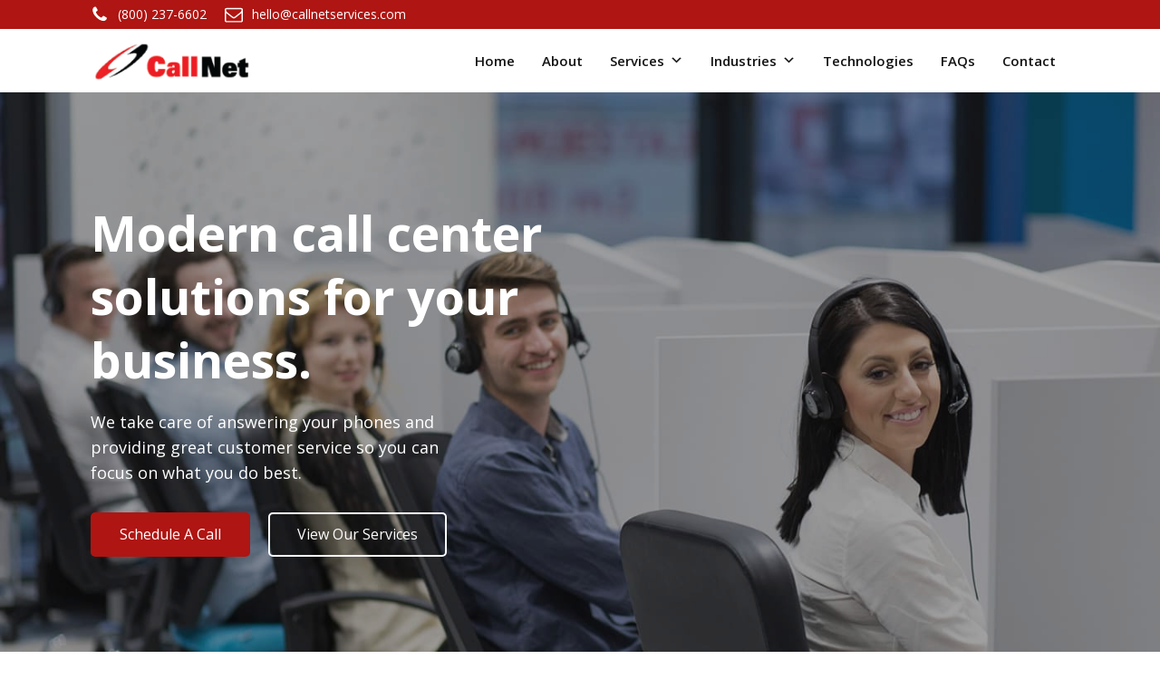

--- FILE ---
content_type: text/html; charset=UTF-8
request_url: https://callnetservices.com/
body_size: 15387
content:
<!DOCTYPE html>
<html lang="en-US" >
<head>
<meta charset="UTF-8">
<meta name="viewport" content="width=device-width, initial-scale=1.0">
<!-- WP_HEAD() START -->
<title>CallNet Call Center Services</title>
<link rel="preload" as="style" href="https://fonts.googleapis.com/css?family=Open+Sans:500,600,700,regular,|Open+Sans:600,700,regular," >
<link rel="stylesheet" href="https://fonts.googleapis.com/css?family=Open+Sans:500,600,700,regular,|Open+Sans:600,700,regular,">
<meta name='robots' content='max-image-preview:large' />
	<style>img:is([sizes="auto" i], [sizes^="auto," i]) { contain-intrinsic-size: 3000px 1500px }</style>
	<link rel='stylesheet' id='wp-block-library-css' href='https://callnetservices.com/wp-includes/css/dist/block-library/style.min.css?ver=6.8.2' type='text/css' media='all' />
<style id='classic-theme-styles-inline-css' type='text/css'>
/*! This file is auto-generated */
.wp-block-button__link{color:#fff;background-color:#32373c;border-radius:9999px;box-shadow:none;text-decoration:none;padding:calc(.667em + 2px) calc(1.333em + 2px);font-size:1.125em}.wp-block-file__button{background:#32373c;color:#fff;text-decoration:none}
</style>
<style id='global-styles-inline-css' type='text/css'>
:root{--wp--preset--aspect-ratio--square: 1;--wp--preset--aspect-ratio--4-3: 4/3;--wp--preset--aspect-ratio--3-4: 3/4;--wp--preset--aspect-ratio--3-2: 3/2;--wp--preset--aspect-ratio--2-3: 2/3;--wp--preset--aspect-ratio--16-9: 16/9;--wp--preset--aspect-ratio--9-16: 9/16;--wp--preset--color--black: #000000;--wp--preset--color--cyan-bluish-gray: #abb8c3;--wp--preset--color--white: #ffffff;--wp--preset--color--pale-pink: #f78da7;--wp--preset--color--vivid-red: #cf2e2e;--wp--preset--color--luminous-vivid-orange: #ff6900;--wp--preset--color--luminous-vivid-amber: #fcb900;--wp--preset--color--light-green-cyan: #7bdcb5;--wp--preset--color--vivid-green-cyan: #00d084;--wp--preset--color--pale-cyan-blue: #8ed1fc;--wp--preset--color--vivid-cyan-blue: #0693e3;--wp--preset--color--vivid-purple: #9b51e0;--wp--preset--gradient--vivid-cyan-blue-to-vivid-purple: linear-gradient(135deg,rgba(6,147,227,1) 0%,rgb(155,81,224) 100%);--wp--preset--gradient--light-green-cyan-to-vivid-green-cyan: linear-gradient(135deg,rgb(122,220,180) 0%,rgb(0,208,130) 100%);--wp--preset--gradient--luminous-vivid-amber-to-luminous-vivid-orange: linear-gradient(135deg,rgba(252,185,0,1) 0%,rgba(255,105,0,1) 100%);--wp--preset--gradient--luminous-vivid-orange-to-vivid-red: linear-gradient(135deg,rgba(255,105,0,1) 0%,rgb(207,46,46) 100%);--wp--preset--gradient--very-light-gray-to-cyan-bluish-gray: linear-gradient(135deg,rgb(238,238,238) 0%,rgb(169,184,195) 100%);--wp--preset--gradient--cool-to-warm-spectrum: linear-gradient(135deg,rgb(74,234,220) 0%,rgb(151,120,209) 20%,rgb(207,42,186) 40%,rgb(238,44,130) 60%,rgb(251,105,98) 80%,rgb(254,248,76) 100%);--wp--preset--gradient--blush-light-purple: linear-gradient(135deg,rgb(255,206,236) 0%,rgb(152,150,240) 100%);--wp--preset--gradient--blush-bordeaux: linear-gradient(135deg,rgb(254,205,165) 0%,rgb(254,45,45) 50%,rgb(107,0,62) 100%);--wp--preset--gradient--luminous-dusk: linear-gradient(135deg,rgb(255,203,112) 0%,rgb(199,81,192) 50%,rgb(65,88,208) 100%);--wp--preset--gradient--pale-ocean: linear-gradient(135deg,rgb(255,245,203) 0%,rgb(182,227,212) 50%,rgb(51,167,181) 100%);--wp--preset--gradient--electric-grass: linear-gradient(135deg,rgb(202,248,128) 0%,rgb(113,206,126) 100%);--wp--preset--gradient--midnight: linear-gradient(135deg,rgb(2,3,129) 0%,rgb(40,116,252) 100%);--wp--preset--font-size--small: 13px;--wp--preset--font-size--medium: 20px;--wp--preset--font-size--large: 36px;--wp--preset--font-size--x-large: 42px;--wp--preset--spacing--20: 0.44rem;--wp--preset--spacing--30: 0.67rem;--wp--preset--spacing--40: 1rem;--wp--preset--spacing--50: 1.5rem;--wp--preset--spacing--60: 2.25rem;--wp--preset--spacing--70: 3.38rem;--wp--preset--spacing--80: 5.06rem;--wp--preset--shadow--natural: 6px 6px 9px rgba(0, 0, 0, 0.2);--wp--preset--shadow--deep: 12px 12px 50px rgba(0, 0, 0, 0.4);--wp--preset--shadow--sharp: 6px 6px 0px rgba(0, 0, 0, 0.2);--wp--preset--shadow--outlined: 6px 6px 0px -3px rgba(255, 255, 255, 1), 6px 6px rgba(0, 0, 0, 1);--wp--preset--shadow--crisp: 6px 6px 0px rgba(0, 0, 0, 1);}:where(.is-layout-flex){gap: 0.5em;}:where(.is-layout-grid){gap: 0.5em;}body .is-layout-flex{display: flex;}.is-layout-flex{flex-wrap: wrap;align-items: center;}.is-layout-flex > :is(*, div){margin: 0;}body .is-layout-grid{display: grid;}.is-layout-grid > :is(*, div){margin: 0;}:where(.wp-block-columns.is-layout-flex){gap: 2em;}:where(.wp-block-columns.is-layout-grid){gap: 2em;}:where(.wp-block-post-template.is-layout-flex){gap: 1.25em;}:where(.wp-block-post-template.is-layout-grid){gap: 1.25em;}.has-black-color{color: var(--wp--preset--color--black) !important;}.has-cyan-bluish-gray-color{color: var(--wp--preset--color--cyan-bluish-gray) !important;}.has-white-color{color: var(--wp--preset--color--white) !important;}.has-pale-pink-color{color: var(--wp--preset--color--pale-pink) !important;}.has-vivid-red-color{color: var(--wp--preset--color--vivid-red) !important;}.has-luminous-vivid-orange-color{color: var(--wp--preset--color--luminous-vivid-orange) !important;}.has-luminous-vivid-amber-color{color: var(--wp--preset--color--luminous-vivid-amber) !important;}.has-light-green-cyan-color{color: var(--wp--preset--color--light-green-cyan) !important;}.has-vivid-green-cyan-color{color: var(--wp--preset--color--vivid-green-cyan) !important;}.has-pale-cyan-blue-color{color: var(--wp--preset--color--pale-cyan-blue) !important;}.has-vivid-cyan-blue-color{color: var(--wp--preset--color--vivid-cyan-blue) !important;}.has-vivid-purple-color{color: var(--wp--preset--color--vivid-purple) !important;}.has-black-background-color{background-color: var(--wp--preset--color--black) !important;}.has-cyan-bluish-gray-background-color{background-color: var(--wp--preset--color--cyan-bluish-gray) !important;}.has-white-background-color{background-color: var(--wp--preset--color--white) !important;}.has-pale-pink-background-color{background-color: var(--wp--preset--color--pale-pink) !important;}.has-vivid-red-background-color{background-color: var(--wp--preset--color--vivid-red) !important;}.has-luminous-vivid-orange-background-color{background-color: var(--wp--preset--color--luminous-vivid-orange) !important;}.has-luminous-vivid-amber-background-color{background-color: var(--wp--preset--color--luminous-vivid-amber) !important;}.has-light-green-cyan-background-color{background-color: var(--wp--preset--color--light-green-cyan) !important;}.has-vivid-green-cyan-background-color{background-color: var(--wp--preset--color--vivid-green-cyan) !important;}.has-pale-cyan-blue-background-color{background-color: var(--wp--preset--color--pale-cyan-blue) !important;}.has-vivid-cyan-blue-background-color{background-color: var(--wp--preset--color--vivid-cyan-blue) !important;}.has-vivid-purple-background-color{background-color: var(--wp--preset--color--vivid-purple) !important;}.has-black-border-color{border-color: var(--wp--preset--color--black) !important;}.has-cyan-bluish-gray-border-color{border-color: var(--wp--preset--color--cyan-bluish-gray) !important;}.has-white-border-color{border-color: var(--wp--preset--color--white) !important;}.has-pale-pink-border-color{border-color: var(--wp--preset--color--pale-pink) !important;}.has-vivid-red-border-color{border-color: var(--wp--preset--color--vivid-red) !important;}.has-luminous-vivid-orange-border-color{border-color: var(--wp--preset--color--luminous-vivid-orange) !important;}.has-luminous-vivid-amber-border-color{border-color: var(--wp--preset--color--luminous-vivid-amber) !important;}.has-light-green-cyan-border-color{border-color: var(--wp--preset--color--light-green-cyan) !important;}.has-vivid-green-cyan-border-color{border-color: var(--wp--preset--color--vivid-green-cyan) !important;}.has-pale-cyan-blue-border-color{border-color: var(--wp--preset--color--pale-cyan-blue) !important;}.has-vivid-cyan-blue-border-color{border-color: var(--wp--preset--color--vivid-cyan-blue) !important;}.has-vivid-purple-border-color{border-color: var(--wp--preset--color--vivid-purple) !important;}.has-vivid-cyan-blue-to-vivid-purple-gradient-background{background: var(--wp--preset--gradient--vivid-cyan-blue-to-vivid-purple) !important;}.has-light-green-cyan-to-vivid-green-cyan-gradient-background{background: var(--wp--preset--gradient--light-green-cyan-to-vivid-green-cyan) !important;}.has-luminous-vivid-amber-to-luminous-vivid-orange-gradient-background{background: var(--wp--preset--gradient--luminous-vivid-amber-to-luminous-vivid-orange) !important;}.has-luminous-vivid-orange-to-vivid-red-gradient-background{background: var(--wp--preset--gradient--luminous-vivid-orange-to-vivid-red) !important;}.has-very-light-gray-to-cyan-bluish-gray-gradient-background{background: var(--wp--preset--gradient--very-light-gray-to-cyan-bluish-gray) !important;}.has-cool-to-warm-spectrum-gradient-background{background: var(--wp--preset--gradient--cool-to-warm-spectrum) !important;}.has-blush-light-purple-gradient-background{background: var(--wp--preset--gradient--blush-light-purple) !important;}.has-blush-bordeaux-gradient-background{background: var(--wp--preset--gradient--blush-bordeaux) !important;}.has-luminous-dusk-gradient-background{background: var(--wp--preset--gradient--luminous-dusk) !important;}.has-pale-ocean-gradient-background{background: var(--wp--preset--gradient--pale-ocean) !important;}.has-electric-grass-gradient-background{background: var(--wp--preset--gradient--electric-grass) !important;}.has-midnight-gradient-background{background: var(--wp--preset--gradient--midnight) !important;}.has-small-font-size{font-size: var(--wp--preset--font-size--small) !important;}.has-medium-font-size{font-size: var(--wp--preset--font-size--medium) !important;}.has-large-font-size{font-size: var(--wp--preset--font-size--large) !important;}.has-x-large-font-size{font-size: var(--wp--preset--font-size--x-large) !important;}
:where(.wp-block-post-template.is-layout-flex){gap: 1.25em;}:where(.wp-block-post-template.is-layout-grid){gap: 1.25em;}
:where(.wp-block-columns.is-layout-flex){gap: 2em;}:where(.wp-block-columns.is-layout-grid){gap: 2em;}
:root :where(.wp-block-pullquote){font-size: 1.5em;line-height: 1.6;}
</style>
<link rel='stylesheet' id='oxygen-css' href='https://callnetservices.com/wp-content/plugins/oxygen/component-framework/oxygen.css?ver=4.8.1' type='text/css' media='all' />
<link rel='stylesheet' id='megamenu-css' href='https://callnetservices.com/wp-content/uploads/maxmegamenu/style.css?ver=9f1faf' type='text/css' media='all' />
<link rel='stylesheet' id='dashicons-css' href='https://callnetservices.com/wp-includes/css/dashicons.min.css?ver=6.8.2' type='text/css' media='all' />
<script type="text/javascript" src="https://callnetservices.com/wp-includes/js/jquery/jquery.min.js?ver=3.7.1" id="jquery-core-js"></script>
<link rel="https://api.w.org/" href="https://callnetservices.com/wp-json/" /><link rel="alternate" title="JSON" type="application/json" href="https://callnetservices.com/wp-json/wp/v2/pages/16" /><link rel="EditURI" type="application/rsd+xml" title="RSD" href="https://callnetservices.com/xmlrpc.php?rsd" />
<meta name="generator" content="WordPress 6.8.2" />
<link rel="canonical" href="https://callnetservices.com/" />
<link rel='shortlink' href='https://callnetservices.com/' />
<link rel="alternate" title="oEmbed (JSON)" type="application/json+oembed" href="https://callnetservices.com/wp-json/oembed/1.0/embed?url=https%3A%2F%2Fcallnetservices.com%2F" />
<link rel="alternate" title="oEmbed (XML)" type="text/xml+oembed" href="https://callnetservices.com/wp-json/oembed/1.0/embed?url=https%3A%2F%2Fcallnetservices.com%2F&#038;format=xml" />
<link rel="icon" href="https://callnetservices.com/wp-content/uploads/2021/05/favicon.png" type="image/png"><script>(function(w,d,s,l,i){w[l]=w[l]||[];w[l].push({'gtm.start':
new Date().getTime(),event:'gtm.js'});var f=d.getElementsByTagName(s)[0],
j=d.createElement(s),dl=l!='dataLayer'?'&l='+l:'';j.async=true;j.src=
'https://www.googletagmanager.com/gtm.js?id='+i+dl;f.parentNode.insertBefore(j,f);
})(window,document,'script','dataLayer','GTM-MDHSTG4');</script><meta name="facebook-domain-verification" content="pmeodwnn6tql3yiyysvlbidvvm3pce" /><style type="text/css">/** Mega Menu CSS: fs **/</style>
<link rel='stylesheet' id='oxygen-cache-113-css' href='//callnetservices.com/wp-content/uploads/oxygen/css/113.css?cache=1701961135&#038;ver=6.8.2' type='text/css' media='all' />
<link rel='stylesheet' id='oxygen-cache-117-css' href='//callnetservices.com/wp-content/uploads/oxygen/css/117.css?cache=1701961135&#038;ver=6.8.2' type='text/css' media='all' />
<link rel='stylesheet' id='oxygen-cache-124-css' href='//callnetservices.com/wp-content/uploads/oxygen/css/124.css?cache=1701961134&#038;ver=6.8.2' type='text/css' media='all' />
<link rel='stylesheet' id='oxygen-cache-208-css' href='//callnetservices.com/wp-content/uploads/oxygen/css/208.css?cache=1701961133&#038;ver=6.8.2' type='text/css' media='all' />
<link rel='stylesheet' id='oxygen-cache-211-css' href='//callnetservices.com/wp-content/uploads/oxygen/css/211.css?cache=1701961133&#038;ver=6.8.2' type='text/css' media='all' />
<link rel='stylesheet' id='oxygen-cache-123-css' href='//callnetservices.com/wp-content/uploads/oxygen/css/123.css?cache=1701961134&#038;ver=6.8.2' type='text/css' media='all' />
<link rel='stylesheet' id='oxygen-cache-83-css' href='//callnetservices.com/wp-content/uploads/oxygen/css/83.css?cache=1701961136&#038;ver=6.8.2' type='text/css' media='all' />
<link rel='stylesheet' id='oxygen-cache-16-css' href='//callnetservices.com/wp-content/uploads/oxygen/css/16.css?cache=1701961144&#038;ver=6.8.2' type='text/css' media='all' />
<link rel='stylesheet' id='oxygen-universal-styles-css' href='//callnetservices.com/wp-content/uploads/oxygen/css/universal.css?cache=1701961131&#038;ver=6.8.2' type='text/css' media='all' />
<!-- END OF WP_HEAD() -->
</head>
<body class="home wp-singular page-template-default page page-id-16 wp-theme-oxygen-is-not-a-theme  wp-embed-responsive oxygen-body mega-menu-max-mega-menu-1" >




	<noscript><iframe src="https://www.googletagmanager.com/ns.html?id=GTM-MDHSTG4"
height="0" width="0" style="display:none;visibility:hidden"></iframe></noscript>					<header id="_header-31-83" class="oxy-header-wrapper oxy-overlay-header oxy-header" ><div id="_header_row-32-83" class="oxy-header-row top-header-row" ><div class="oxy-header-container"><div id="_header_left-33-83" class="oxy-header-left" ><div id="div_block-55-83" class="ct-div-block" ><div id="fancy_icon-56-83" class="ct-fancy-icon top-header-bar-icon" ><svg id="svg-fancy_icon-56-83"><use xlink:href="#FontAwesomeicon-phone"></use></svg></div><div id="_rich_text-57-83" class="oxy-rich-text top-header-bar-text" ><a href="tel:+18002376602">(800) 237-6602</a></div></div><div id="div_block-58-83" class="ct-div-block" ><div id="fancy_icon-59-83" class="ct-fancy-icon top-header-bar-icon" ><svg id="svg-fancy_icon-59-83"><use xlink:href="#FontAwesomeicon-envelope-o"></use></svg></div><div id="_rich_text-60-83" class="oxy-rich-text top-header-bar-text" ><a href="mailto:hello@callnetservices.com">hello@callnetservices.com</a></div></div></div><div id="_header_center-35-83" class="oxy-header-center" ></div><div id="_header_right-36-83" class="oxy-header-right" ></div></div></div><div id="_header_row-48-83" class="oxy-header-row" ><div class="oxy-header-container"><div id="_header_left-49-83" class="oxy-header-left" ><a id="link-50-83" class="ct-link" href="https://callnetservices.com/"   ><img  id="image-51-83" alt="" src="https://callnetservices.com/wp-content/uploads/2021/03/logo.png" class="ct-image"/></a></div><div id="_header_center-52-83" class="oxy-header-center" ></div><div id="_header_right-53-83" class="oxy-header-right" ><div id="shortcode-54-83" class="ct-shortcode" ><nav id="mega-menu-wrap-max_mega_menu_1" class="mega-menu-wrap"><div class="mega-menu-toggle"><div class="mega-toggle-blocks-left"></div><div class="mega-toggle-blocks-center"></div><div class="mega-toggle-blocks-right"><div class='mega-toggle-block mega-menu-toggle-animated-block mega-toggle-block-0' id='mega-toggle-block-0'><button aria-label="Toggle Menu" class="mega-toggle-animated mega-toggle-animated-slider" type="button" aria-expanded="false">
                  <span class="mega-toggle-animated-box">
                    <span class="mega-toggle-animated-inner"></span>
                  </span>
                </button></div></div></div><ul id="mega-menu-max_mega_menu_1" class="mega-menu max-mega-menu mega-menu-horizontal mega-no-js" data-event="hover" data-effect="fade" data-effect-speed="200" data-effect-mobile="slide" data-effect-speed-mobile="200" data-mobile-force-width="body" data-second-click="close" data-document-click="collapse" data-vertical-behaviour="accordion" data-breakpoint="991" data-unbind="true" data-mobile-state="collapse_all" data-mobile-direction="vertical" data-hover-intent-timeout="300" data-hover-intent-interval="100"><li class="mega-menu-item mega-menu-item-type-custom mega-menu-item-object-custom mega-current-menu-item mega-current_page_item mega-menu-item-home mega-align-bottom-left mega-menu-flyout mega-menu-item-64" id="mega-menu-item-64"><a class="mega-menu-link" href="https://callnetservices.com/" aria-current="page" tabindex="0">Home</a></li><li class="mega-menu-item mega-menu-item-type-post_type mega-menu-item-object-page mega-align-bottom-left mega-menu-flyout mega-menu-item-65" id="mega-menu-item-65"><a class="mega-menu-link" href="https://callnetservices.com/about/" tabindex="0">About</a></li><li class="mega-menu-item mega-menu-item-type-post_type mega-menu-item-object-page mega-menu-item-has-children mega-align-bottom-left mega-menu-flyout mega-menu-item-75" id="mega-menu-item-75"><a class="mega-menu-link" href="https://callnetservices.com/services/" aria-expanded="false" tabindex="0">Services<span class="mega-indicator" aria-hidden="true"></span></a>
<ul class="mega-sub-menu">
<li class="mega-menu-item mega-menu-item-type-post_type mega-menu-item-object-page mega-menu-item-76" id="mega-menu-item-76"><a class="mega-menu-link" href="https://callnetservices.com/services/answering-service/">Answering Service</a></li><li class="mega-menu-item mega-menu-item-type-post_type mega-menu-item-object-page mega-menu-item-78" id="mega-menu-item-78"><a class="mega-menu-link" href="https://callnetservices.com/services/customer-service/">Customer Service</a></li><li class="mega-menu-item mega-menu-item-type-post_type mega-menu-item-object-page mega-menu-item-86" id="mega-menu-item-86"><a class="mega-menu-link" href="https://callnetservices.com/services/help-desk-services/">Help Desk Services</a></li><li class="mega-menu-item mega-menu-item-type-post_type mega-menu-item-object-page mega-menu-item-77" id="mega-menu-item-77"><a class="mega-menu-link" href="https://callnetservices.com/services/appointment-setting/">Appointment Setting</a></li><li class="mega-menu-item mega-menu-item-type-post_type mega-menu-item-object-page mega-menu-item-80" id="mega-menu-item-80"><a class="mega-menu-link" href="https://callnetservices.com/services/virtual-receptionist/">Virtual Receptionist</a></li><li class="mega-menu-item mega-menu-item-type-post_type mega-menu-item-object-page mega-menu-item-81" id="mega-menu-item-81"><a class="mega-menu-link" href="https://callnetservices.com/services/voicemail/">Voicemail</a></li></ul>
</li><li class="mega-menu-item mega-menu-item-type-custom mega-menu-item-object-custom mega-menu-item-has-children mega-align-bottom-left mega-menu-flyout mega-menu-item-223" id="mega-menu-item-223"><a class="mega-menu-link" href="#" aria-expanded="false" tabindex="0">Industries<span class="mega-indicator" aria-hidden="true"></span></a>
<ul class="mega-sub-menu">
<li class="mega-menu-item mega-menu-item-type-post_type mega-menu-item-object-page mega-menu-item-74" id="mega-menu-item-74"><a class="mega-menu-link" href="https://callnetservices.com/industries/utilities/">Utilities</a></li><li class="mega-menu-item mega-menu-item-type-post_type mega-menu-item-object-page mega-menu-item-71" id="mega-menu-item-71"><a class="mega-menu-link" href="https://callnetservices.com/industries/hvac-plumbing/">HVAC / Plumbing</a></li><li class="mega-menu-item mega-menu-item-type-post_type mega-menu-item-object-page mega-menu-item-73" id="mega-menu-item-73"><a class="mega-menu-link" href="https://callnetservices.com/industries/property-management/">Property Management</a></li><li class="mega-menu-item mega-menu-item-type-post_type mega-menu-item-object-page mega-menu-item-72" id="mega-menu-item-72"><a class="mega-menu-link" href="https://callnetservices.com/industries/medical/">Medical</a></li><li class="mega-menu-item mega-menu-item-type-post_type mega-menu-item-object-page mega-menu-item-68" id="mega-menu-item-68"><a class="mega-menu-link" href="https://callnetservices.com/industries/business/">Business</a></li><li class="mega-menu-item mega-menu-item-type-post_type mega-menu-item-object-page mega-menu-item-69" id="mega-menu-item-69"><a class="mega-menu-link" href="https://callnetservices.com/industries/funeral-homes/">Funeral Homes</a></li><li class="mega-menu-item mega-menu-item-type-post_type mega-menu-item-object-page mega-menu-item-70" id="mega-menu-item-70"><a class="mega-menu-link" href="https://callnetservices.com/industries/government/">Government</a></li></ul>
</li><li class="mega-menu-item mega-menu-item-type-post_type mega-menu-item-object-page mega-align-bottom-left mega-menu-flyout mega-menu-item-214" id="mega-menu-item-214"><a class="mega-menu-link" href="https://callnetservices.com/technologies/" tabindex="0">Technologies</a></li><li class="mega-menu-item mega-menu-item-type-post_type mega-menu-item-object-page mega-align-bottom-left mega-menu-flyout mega-menu-item-87" id="mega-menu-item-87"><a class="mega-menu-link" href="https://callnetservices.com/faqs/" tabindex="0">FAQs</a></li><li class="mega-menu-item mega-menu-item-type-post_type mega-menu-item-object-page mega-align-bottom-left mega-menu-flyout mega-menu-item-66" id="mega-menu-item-66"><a class="mega-menu-link" href="https://callnetservices.com/contact/" tabindex="0">Contact</a></li></ul></nav></div></div></div></div></header>
		<div id='inner_content-144-83' class='ct-inner-content'><section id="section-304-16" class=" ct-section" ><div class="ct-section-inner-wrap"><h1 id="headline-306-16" class="ct-headline">Modern call center solutions for your business.</h1><div id="text_block-308-16" class="ct-text-block" >We take care of answering your phones and providing great customer service so you can focus on what you do best.</div><div id="div_block-311-16" class="ct-div-block" ><a id="link_button-312-16" class="ct-link-button" href="#schedule-a-call" target="_self"  >Schedule A Call</a><a id="link_button-314-16" class="ct-link-button" href="https://callnetservices.com/services/"   >View Our Services</a></div></div></section><section id="section-207-16" class=" ct-section" ><div class="ct-section-inner-wrap"><h2 id="headline-209-16" class="ct-headline">No more missed phone calls, no more missed opportunities.<br></h2><p id="text_block-210-16" class="ct-text-block" >Every missed phone call is a missed opportunity for delighting your customers. Your customers don’t like to leave voicemails, sit on long hold queues, deal with an unhappy employee, or feel like their problem wasn’t resolved. With CallNet on your side, they won’t have to. We specialize in knowing how to talk to your customers.<br></p><div id="new_columns-213-16" class="ct-new-columns" ><div id="div_block-214-16" class="ct-div-block" ><div id="div_block-217-16" class="ct-div-block" ><img  id="image-218-16" alt="" src="https://callnetservices.com/wp-content/uploads/2021/06/no-more-missed-phone-calls-1.png" class="ct-image"/><div id="div_block-219-16" class="ct-div-block" ><h3 id="headline-220-16" class="ct-headline we-are-here-to-help-box-title">Award-Winning Service<br></h3><div id="text_block-222-16" class="ct-text-block we-are-here-to-help-box-desc" >A consistent, positive customer experience is critical, and we make sure it happens every time.<br></div></div></div></div><div id="div_block-215-16" class="ct-div-block " ><div id="div_block-224-16" class="ct-div-block " ><img  id="image-225-16" alt="" src="https://callnetservices.com/wp-content/uploads/2021/06/no-more-missed-phone-calls-2.png" class="ct-image "/><div id="div_block-226-16" class="ct-div-block" ><h3 id="headline-227-16" class="ct-headline we-are-here-to-help-box-title">The Latest Technology<br></h3><div id="text_block-228-16" class="ct-text-block we-are-here-to-help-box-desc" >Wherever the cutting edge of call center technologies is, that’s where you’ll find CallNet.<br></div></div></div></div><div id="div_block-216-16" class="ct-div-block " ><div id="div_block-230-16" class="ct-div-block " ><img  id="image-231-16" alt="" src="https://callnetservices.com/wp-content/uploads/2021/06/no-more-missed-phone-calls-3.png" class="ct-image "/><div id="div_block-232-16" class="ct-div-block" ><h3 id="headline-233-16" class="ct-headline we-are-here-to-help-box-title">Custom Solutions<br></h3><div id="text_block-234-16" class="ct-text-block we-are-here-to-help-box-desc" >At CallNet, we work with you to individualize and customize scripts and solutions.<br></div></div></div></div></div></div></section><section id="section-235-16" class=" ct-section" ><div class="ct-section-inner-wrap"><div id="new_columns-236-16" class="ct-new-columns" ><div id="div_block-237-16" class="ct-div-block" ><h2 id="headline-240-16" class="ct-headline ">Give your customers a better experience.<br></h2><div id="text_block-244-16" class="ct-text-block " >A poor customer experience can prove detrimental to your business. A customer can feel unheard, not get their problems resolved, or not even connect with a live person. With CallNet, your customers won’t have to deal with any of those frustrations anymore.</div><div id="div_block-248-16" class="ct-div-block icon-list" ><div id="div_block-249-16" class="ct-div-block icon-list-row" ><div id="fancy_icon-250-16" class="ct-fancy-icon icon-list-icon" ><svg id="svg-fancy_icon-250-16"><use xlink:href="#FontAwesomeicon-check-circle"></use></svg></div><div id="text_block-251-16" class="ct-text-block icon-list-text" >No more missed calls</div></div><div id="div_block-252-16" class="ct-div-block icon-list-row" ><div id="fancy_icon-253-16" class="ct-fancy-icon icon-list-icon" ><svg id="svg-fancy_icon-253-16"><use xlink:href="#FontAwesomeicon-check-circle"></use></svg></div><div id="text_block-254-16" class="ct-text-block icon-list-text" >No more long hold times for customers</div></div><div id="div_block-255-16" class="ct-div-block icon-list-row" ><div id="fancy_icon-256-16" class="ct-fancy-icon icon-list-icon" ><svg id="svg-fancy_icon-256-16"><use xlink:href="#FontAwesomeicon-check-circle"></use></svg></div><div id="text_block-257-16" class="ct-text-block icon-list-text" >No more calls wrongly dispatched</div></div><div id="div_block-258-16" class="ct-div-block icon-list-row" ><div id="fancy_icon-259-16" class="ct-fancy-icon icon-list-icon" ><svg id="svg-fancy_icon-259-16"><use xlink:href="#FontAwesomeicon-check-circle"></use></svg></div><div id="text_block-260-16" class="ct-text-block icon-list-text" >No more customers dealing with a rude employee</div></div><div id="div_block-261-16" class="ct-div-block icon-list-row" ><div id="fancy_icon-262-16" class="ct-fancy-icon icon-list-icon" ><svg id="svg-fancy_icon-262-16"><use xlink:href="#FontAwesomeicon-check-circle"></use></svg></div><div id="text_block-263-16" class="ct-text-block icon-list-text" >No more customers having a bad experience</div></div></div></div><div id="div_block-238-16" class="ct-div-block" ></div></div><div id="new_columns-283-16" class="ct-new-columns" ><div id="div_block-303-16" class="ct-div-block" ></div><div id="div_block-284-16" class="ct-div-block" ><h2 id="headline-285-16" class="ct-headline ">A call center you can trust.<br></h2><div id="text_block-286-16" class="ct-text-block " >At CallNet, we understand the frustrations that you face when it comes to answering phones and providing excellent customer service. We’ve worked with every type of industry and our best-in-class reputation speaks for itself.</div><div id="div_block-287-16" class="ct-div-block icon-list" ><div id="div_block-288-16" class="ct-div-block icon-list-row" ><div id="fancy_icon-289-16" class="ct-fancy-icon icon-list-icon" ><svg id="svg-fancy_icon-289-16"><use xlink:href="#FontAwesomeicon-check-circle"></use></svg></div><div id="text_block-290-16" class="ct-text-block icon-list-text" >ASTI Award of Excellence</div></div><div id="div_block-291-16" class="ct-div-block icon-list-row" ><div id="fancy_icon-292-16" class="ct-fancy-icon icon-list-icon" ><svg id="svg-fancy_icon-292-16"><use xlink:href="#FontAwesomeicon-check-circle"></use></svg></div><div id="text_block-293-16" class="ct-text-block icon-list-text" >CAM-X Award of Excellence</div></div><div id="div_block-294-16" class="ct-div-block icon-list-row" ><div id="fancy_icon-295-16" class="ct-fancy-icon icon-list-icon" ><svg id="svg-fancy_icon-295-16"><use xlink:href="#FontAwesomeicon-check-circle"></use></svg></div><div id="text_block-296-16" class="ct-text-block icon-list-text" >Hundreds of years combined industry experience</div></div><div id="div_block-297-16" class="ct-div-block icon-list-row" ><div id="fancy_icon-298-16" class="ct-fancy-icon icon-list-icon" ><svg id="svg-fancy_icon-298-16"><use xlink:href="#FontAwesomeicon-check-circle"></use></svg></div><div id="text_block-299-16" class="ct-text-block icon-list-text" >Over 23 years in business</div></div><div id="div_block-300-16" class="ct-div-block icon-list-row" ><div id="fancy_icon-301-16" class="ct-fancy-icon icon-list-icon" ><svg id="svg-fancy_icon-301-16"><use xlink:href="#FontAwesomeicon-check-circle"></use></svg></div><div id="text_block-302-16" class="ct-text-block icon-list-text" >Based in the US</div></div></div></div></div></div></section><section id="how-we-can-help" class=" ct-section" ><div class="ct-section-inner-wrap"><h2 id="headline-97-16" class="ct-headline">Here’s how we can help.<br></h2><p id="text_block-99-16" class="ct-text-block" >At CallNet, we provide a wide range of call center solutions for medical facilities, utilities, educational institutions, and businesses. Our services are tailor-made to match each clients’ individual needs.<br></p><div id="new_columns-2-211" class="ct-new-columns" ><div id="div_block-3-211" class="ct-div-block how-we-can-help-box-wrapper" ><a id="link-132-211" class="ct-link service-grid-link" href="https://callnetservices.com/services/answering-service/"   ><div id="div_block-4-211" class="ct-div-block how-we-can-help-box" ><img  id="image-5-211" alt="" src="https://callnetservices.com/wp-content/uploads/2021/06/answering-service-blurb-icon.png" class="ct-image how-we-can-help-box-image"/><h3 id="headline-6-211" class="ct-headline how-we-can-help-box-title">Answering Services</h3><div id="div_block-7-211" class="ct-div-block how-we-can-help-box-separator" ></div><div id="div_block-8-211" class="ct-div-block how-we-can-help-list" ><div id="div_block-9-211" class="ct-div-block how-we-can-help-list-row" ><div id="fancy_icon-10-211" class="ct-fancy-icon how-we-can-help-list-icon" ><svg id="svg-fancy_icon-10-211"><use xlink:href="#FontAwesomeicon-check"></use></svg></div><div id="text_block-11-211" class="ct-text-block how-we-can-help-list-text" >24/7 Answering</div></div><div id="div_block-12-211" class="ct-div-block how-we-can-help-list-row" ><div id="fancy_icon-13-211" class="ct-fancy-icon how-we-can-help-list-icon" ><svg id="svg-fancy_icon-13-211"><use xlink:href="#FontAwesomeicon-check"></use></svg></div><div id="text_block-14-211" class="ct-text-block how-we-can-help-list-text" >Professional &amp; accurate</div></div><div id="div_block-15-211" class="ct-div-block how-we-can-help-list-row" ><div id="fancy_icon-16-211" class="ct-fancy-icon how-we-can-help-list-icon" ><svg id="svg-fancy_icon-16-211"><use xlink:href="#FontAwesomeicon-check"></use></svg></div><div id="text_block-17-211" class="ct-text-block how-we-can-help-list-text" >Cost effective</div></div><div id="div_block-18-211" class="ct-div-block how-we-can-help-list-row" ><div id="fancy_icon-19-211" class="ct-fancy-icon how-we-can-help-list-icon" ><svg id="svg-fancy_icon-19-211"><use xlink:href="#FontAwesomeicon-check"></use></svg></div><div id="text_block-20-211" class="ct-text-block how-we-can-help-list-text" >US based agents</div></div><div id="div_block-21-211" class="ct-div-block how-we-can-help-list-row" ><div id="fancy_icon-22-211" class="ct-fancy-icon how-we-can-help-list-icon" ><svg id="svg-fancy_icon-22-211"><use xlink:href="#FontAwesomeicon-check"></use></svg></div><div id="text_block-23-211" class="ct-text-block how-we-can-help-list-text" >B-lingual agents available</div></div></div></div></a></div><div id="div_block-24-211" class="ct-div-block how-we-can-help-box-wrapper" ><a id="link-134-211" class="ct-link service-grid-link" href="https://callnetservices.com/services/customer-service/"   ><div id="div_block-25-211" class="ct-div-block how-we-can-help-box" ><img  id="image-26-211" alt="" src="https://callnetservices.com/wp-content/uploads/2021/06/customer-service-blurb-icon.png" class="ct-image how-we-can-help-box-image"/><h3 id="headline-27-211" class="ct-headline how-we-can-help-box-title">Customer Service</h3><div id="div_block-28-211" class="ct-div-block how-we-can-help-box-separator" ></div><div id="div_block-29-211" class="ct-div-block how-we-can-help-list" ><div id="div_block-30-211" class="ct-div-block how-we-can-help-list-row" ><div id="fancy_icon-31-211" class="ct-fancy-icon how-we-can-help-list-icon" ><svg id="svg-fancy_icon-31-211"><use xlink:href="#FontAwesomeicon-check"></use></svg></div><div id="text_block-32-211" class="ct-text-block how-we-can-help-list-text" >Answering FAQs</div></div><div id="div_block-33-211" class="ct-div-block how-we-can-help-list-row" ><div id="fancy_icon-34-211" class="ct-fancy-icon how-we-can-help-list-icon" ><svg id="svg-fancy_icon-34-211"><use xlink:href="#FontAwesomeicon-check"></use></svg></div><div id="text_block-35-211" class="ct-text-block how-we-can-help-list-text" >Troubleshooting common issues</div></div><div id="div_block-36-211" class="ct-div-block how-we-can-help-list-row" ><div id="fancy_icon-37-211" class="ct-fancy-icon how-we-can-help-list-icon" ><svg id="svg-fancy_icon-37-211"><use xlink:href="#FontAwesomeicon-check"></use></svg></div><div id="text_block-38-211" class="ct-text-block how-we-can-help-list-text" >Lead qualification &amp; sales support</div></div><div id="div_block-39-211" class="ct-div-block how-we-can-help-list-row" ><div id="fancy_icon-40-211" class="ct-fancy-icon how-we-can-help-list-icon" ><svg id="svg-fancy_icon-40-211"><use xlink:href="#FontAwesomeicon-check"></use></svg></div><div id="text_block-41-211" class="ct-text-block how-we-can-help-list-text" >Order taking &amp; appointment setting</div></div><div id="div_block-42-211" class="ct-div-block how-we-can-help-list-row" ><div id="fancy_icon-43-211" class="ct-fancy-icon how-we-can-help-list-icon" ><svg id="svg-fancy_icon-43-211"><use xlink:href="#FontAwesomeicon-check"></use></svg></div><div id="text_block-44-211" class="ct-text-block how-we-can-help-list-text" >Customizable scripts</div></div></div></div></a></div><div id="div_block-45-211" class="ct-div-block how-we-can-help-box-wrapper" ><a id="link-165-211" class="ct-link service-grid-link" href="https://callnetservices.com/services/help-desk-services/"   ><div id="div_block-46-211" class="ct-div-block how-we-can-help-box" ><img  id="image-47-211" alt="" src="https://callnetservices.com/wp-content/uploads/2021/06/help-desk-services-blurb-icon.png" class="ct-image how-we-can-help-box-image"/><h3 id="headline-48-211" class="ct-headline how-we-can-help-box-title">Help Desk Services</h3><div id="div_block-49-211" class="ct-div-block how-we-can-help-box-separator" ></div><div id="div_block-50-211" class="ct-div-block how-we-can-help-list" ><div id="div_block-51-211" class="ct-div-block how-we-can-help-list-row" ><div id="fancy_icon-52-211" class="ct-fancy-icon how-we-can-help-list-icon" ><svg id="svg-fancy_icon-52-211"><use xlink:href="#FontAwesomeicon-check"></use></svg></div><div id="text_block-53-211" class="ct-text-block how-we-can-help-list-text" >Live human interaction</div></div><div id="div_block-54-211" class="ct-div-block how-we-can-help-list-row" ><div id="fancy_icon-55-211" class="ct-fancy-icon how-we-can-help-list-icon" ><svg id="svg-fancy_icon-55-211"><use xlink:href="#FontAwesomeicon-check"></use></svg></div><div id="text_block-56-211" class="ct-text-block how-we-can-help-list-text" >Agents troubleshoot in real time</div></div><div id="div_block-57-211" class="ct-div-block how-we-can-help-list-row" ><div id="fancy_icon-58-211" class="ct-fancy-icon how-we-can-help-list-icon" ><svg id="svg-fancy_icon-58-211"><use xlink:href="#FontAwesomeicon-check"></use></svg></div><div id="text_block-59-211" class="ct-text-block how-we-can-help-list-text" >Agents escalate problems as needed</div></div><div id="div_block-60-211" class="ct-div-block how-we-can-help-list-row" ><div id="fancy_icon-61-211" class="ct-fancy-icon how-we-can-help-list-icon" ><svg id="svg-fancy_icon-61-211"><use xlink:href="#FontAwesomeicon-check"></use></svg></div><div id="text_block-62-211" class="ct-text-block how-we-can-help-list-text" >Route issues to specific technicians</div></div><div id="div_block-63-211" class="ct-div-block how-we-can-help-list-row" ><div id="fancy_icon-64-211" class="ct-fancy-icon how-we-can-help-list-icon" ><svg id="svg-fancy_icon-64-211"><use xlink:href="#FontAwesomeicon-check"></use></svg></div><div id="text_block-65-211" class="ct-text-block how-we-can-help-list-text" >No more voicemail rabbit holes</div></div></div></div></a></div></div><div id="new_columns-66-211" class="ct-new-columns" ><div id="div_block-67-211" class="ct-div-block how-we-can-help-box-wrapper" ><a id="link-162-211" class="ct-link service-grid-link" href="https://callnetservices.com/services/appointment-setting/"   ><div id="div_block-68-211" class="ct-div-block how-we-can-help-box" ><img  id="image-69-211" alt="" src="https://callnetservices.com/wp-content/uploads/2021/06/appointment-setting-blurb-icon.png" class="ct-image how-we-can-help-box-image"/><h3 id="headline-70-211" class="ct-headline how-we-can-help-box-title">Appointment Setting</h3><div id="div_block-71-211" class="ct-div-block how-we-can-help-box-separator" ></div><div id="div_block-72-211" class="ct-div-block how-we-can-help-list" ><div id="div_block-73-211" class="ct-div-block how-we-can-help-list-row" ><div id="fancy_icon-74-211" class="ct-fancy-icon how-we-can-help-list-icon" ><svg id="svg-fancy_icon-74-211"><use xlink:href="#FontAwesomeicon-check"></use></svg></div><div id="text_block-75-211" class="ct-text-block how-we-can-help-list-text" >Real-time scheduling &amp; re-scheduling</div></div><div id="div_block-76-211" class="ct-div-block how-we-can-help-list-row" ><div id="fancy_icon-77-211" class="ct-fancy-icon how-we-can-help-list-icon" ><svg id="svg-fancy_icon-77-211"><use xlink:href="#FontAwesomeicon-check"></use></svg></div><div id="text_block-78-211" class="ct-text-block how-we-can-help-list-text" >Customizable scripts</div></div><div id="div_block-79-211" class="ct-div-block how-we-can-help-list-row" ><div id="fancy_icon-80-211" class="ct-fancy-icon how-we-can-help-list-icon" ><svg id="svg-fancy_icon-80-211"><use xlink:href="#FontAwesomeicon-check"></use></svg></div><div id="text_block-81-211" class="ct-text-block how-we-can-help-list-text" >Lead qualifying each caller</div></div><div id="div_block-82-211" class="ct-div-block how-we-can-help-list-row" ><div id="fancy_icon-83-211" class="ct-fancy-icon how-we-can-help-list-icon" ><svg id="svg-fancy_icon-83-211"><use xlink:href="#FontAwesomeicon-check"></use></svg></div><div id="text_block-84-211" class="ct-text-block how-we-can-help-list-text" >Email notifications to the client</div></div><div id="div_block-85-211" class="ct-div-block how-we-can-help-list-row" ><div id="fancy_icon-86-211" class="ct-fancy-icon how-we-can-help-list-icon" ><svg id="svg-fancy_icon-86-211"><use xlink:href="#FontAwesomeicon-check"></use></svg></div><div id="text_block-87-211" class="ct-text-block how-we-can-help-list-text" >SMS (text) notifications to the client</div></div></div></div></a></div><div id="div_block-88-211" class="ct-div-block how-we-can-help-box-wrapper" ><a id="link-167-211" class="ct-link service-grid-link" href="https://callnetservices.com/services/virtual-receptionist/"   ><div id="div_block-89-211" class="ct-div-block how-we-can-help-box" ><img  id="image-90-211" alt="" src="https://callnetservices.com/wp-content/uploads/2021/06/virtual-receptionist-blurb-icon.png" class="ct-image how-we-can-help-box-image"/><h3 id="headline-91-211" class="ct-headline how-we-can-help-box-title">Virtual Receptionist</h3><div id="div_block-92-211" class="ct-div-block how-we-can-help-box-separator" ></div><div id="div_block-93-211" class="ct-div-block how-we-can-help-list" ><div id="div_block-94-211" class="ct-div-block how-we-can-help-list-row" ><div id="fancy_icon-95-211" class="ct-fancy-icon how-we-can-help-list-icon" ><svg id="svg-fancy_icon-95-211"><use xlink:href="#FontAwesomeicon-check"></use></svg></div><div id="text_block-96-211" class="ct-text-block how-we-can-help-list-text" >Call screening &amp; forwarding</div></div><div id="div_block-97-211" class="ct-div-block how-we-can-help-list-row" ><div id="fancy_icon-98-211" class="ct-fancy-icon how-we-can-help-list-icon" ><svg id="svg-fancy_icon-98-211"><use xlink:href="#FontAwesomeicon-check"></use></svg></div><div id="text_block-99-211" class="ct-text-block how-we-can-help-list-text" >Answering FAQs</div></div><div id="div_block-100-211" class="ct-div-block how-we-can-help-list-row" ><div id="fancy_icon-101-211" class="ct-fancy-icon how-we-can-help-list-icon" ><svg id="svg-fancy_icon-101-211"><use xlink:href="#FontAwesomeicon-check"></use></svg></div><div id="text_block-102-211" class="ct-text-block how-we-can-help-list-text" >Troubleshooting common issues</div></div><div id="div_block-103-211" class="ct-div-block how-we-can-help-list-row" ><div id="fancy_icon-104-211" class="ct-fancy-icon how-we-can-help-list-icon" ><svg id="svg-fancy_icon-104-211"><use xlink:href="#FontAwesomeicon-check"></use></svg></div><div id="text_block-105-211" class="ct-text-block how-we-can-help-list-text" >General sales support</div></div><div id="div_block-106-211" class="ct-div-block how-we-can-help-list-row" ><div id="fancy_icon-107-211" class="ct-fancy-icon how-we-can-help-list-icon" ><svg id="svg-fancy_icon-107-211"><use xlink:href="#FontAwesomeicon-check"></use></svg></div><div id="text_block-108-211" class="ct-text-block how-we-can-help-list-text" >One-call resolutions</div></div></div></div></a></div><div id="div_block-109-211" class="ct-div-block how-we-can-help-box-wrapper" ><a id="link-166-211" class="ct-link service-grid-link" href="https://callnetservices.com/services/voicemail/"   ><div id="div_block-110-211" class="ct-div-block how-we-can-help-box" ><img  id="image-111-211" alt="" src="https://callnetservices.com/wp-content/uploads/2021/06/voicemail-blurb-icon.png" class="ct-image how-we-can-help-box-image"/><h3 id="headline-112-211" class="ct-headline how-we-can-help-box-title">Voicemail</h3><div id="div_block-113-211" class="ct-div-block how-we-can-help-box-separator" ></div><div id="div_block-114-211" class="ct-div-block how-we-can-help-list" ><div id="div_block-115-211" class="ct-div-block how-we-can-help-list-row" ><div id="fancy_icon-116-211" class="ct-fancy-icon how-we-can-help-list-icon" ><svg id="svg-fancy_icon-116-211"><use xlink:href="#FontAwesomeicon-check"></use></svg></div><div id="text_block-117-211" class="ct-text-block how-we-can-help-list-text" >Easy to use technology</div></div><div id="div_block-118-211" class="ct-div-block how-we-can-help-list-row" ><div id="fancy_icon-119-211" class="ct-fancy-icon how-we-can-help-list-icon" ><svg id="svg-fancy_icon-119-211"><use xlink:href="#FontAwesomeicon-check"></use></svg></div><div id="text_block-120-211" class="ct-text-block how-we-can-help-list-text" >Cost effective</div></div><div id="div_block-121-211" class="ct-div-block how-we-can-help-list-row" ><div id="fancy_icon-122-211" class="ct-fancy-icon how-we-can-help-list-icon" ><svg id="svg-fancy_icon-122-211"><use xlink:href="#FontAwesomeicon-check"></use></svg></div><div id="text_block-123-211" class="ct-text-block how-we-can-help-list-text" >Real-time delivery</div></div><div id="div_block-124-211" class="ct-div-block how-we-can-help-list-row" ><div id="fancy_icon-125-211" class="ct-fancy-icon how-we-can-help-list-icon" ><svg id="svg-fancy_icon-125-211"><use xlink:href="#FontAwesomeicon-check"></use></svg></div><div id="text_block-126-211" class="ct-text-block how-we-can-help-list-text" >Text message delivery</div></div><div id="div_block-127-211" class="ct-div-block how-we-can-help-list-row" ><div id="fancy_icon-128-211" class="ct-fancy-icon how-we-can-help-list-icon" ><svg id="svg-fancy_icon-128-211"><use xlink:href="#FontAwesomeicon-check"></use></svg></div><div id="text_block-129-211" class="ct-text-block how-we-can-help-list-text" >Email delivery</div></div></div></div></a></div></div><a id="link-108-16" class="ct-link schedule-a-call-button" href="#schedule-a-call" target="_self"  ><div id="div_block-109-16" class="ct-div-block schedule-a-call-button-icon-wrapper" ><div id="fancy_icon-110-16" class="ct-fancy-icon schedule-a-call-button-icon" ><svg id="svg-fancy_icon-110-16"><use xlink:href="#FontAwesomeicon-calendar"></use></svg></div></div><div id="div_block-111-16" class="ct-div-block schedule-a-call-button-text-wrapper" ><div id="text_block-112-16" class="ct-text-block schedule-a-call-button-text" >Schedule A Call</div></div></a></div></section><section id="section-315-16" class=" ct-section" ><div class="ct-section-inner-wrap"><link rel='stylesheet' id='oxygen-unslider-css'  href='https://callnetservices.com/wp-content/plugins/oxygen/component-framework/vendor/unslider/unslider.css' type='text/css' media='all'/><div id="slider-316-16" class="ct-slider ct_unique_slider_1035" ><div class="oxygen-unslider-container"><ul><li><div id="slide-317-16" class="ct-slide" ><div id="text_block-323-16" class="ct-text-block testimonial-text" >"I never miss a phone call, never miss an opportunity, and clients always get a live answer 24/7. My clients and I love CallNet. It’s the best thing we’ve ever done."</div><div id="text_block-333-16" class="ct-text-block testimonial-title" >– Dean Dye, Budget Blinds</div></div></li><li><div id="slide-318-16" class="ct-slide" ><div id="text_block-327-16" class="ct-text-block testimonial-text" >"CallNet has been extremely professional in all dealings from taking our calls after hours, to dispatching our messages, to helping us with the new processes for getting our information over to them. They are quick to help when we have questions and super friendly!"</div><div id="text_block-335-16" class="ct-text-block testimonial-title" >– Kirsten Young, Century 21 Realty Group<br></div></div></li><li><div id="slide-319-16" class="ct-slide" ><div id="text_block-329-16" class="ct-text-block testimonial-text" >"We have been so pleased with the expert service we have received from CallNet for several years. The fact is, they have done such a fantastic job that our customers don’t even realize they’re talking to an outside agency. Thanks CallNet!"</div><div id="text_block-337-16" class="ct-text-block testimonial-title" >– Mark Lantz, Apria Healthcare<br></div></div></li></ul></div></div><script class="ct-slider-script">jQuery(document).ready(function($){$('#slider-316-16.ct_unique_slider_1035 .oxygen-unslider-container:not(.unslider-horizontal,.unslider-fade)').unslider({autoplay: true, delay: 5000, animation: 'horizontal', speed : 750, arrows: true, nav: true, infinite: true})});</script></div></section><section id="we-are-here-to-help" class=" ct-section" ><div class="ct-section-inner-wrap"><h2 id="headline-19-16" class="ct-headline">We’re here to help – let’s talk.<br></h2><p id="text_block-21-16" class="ct-text-block" >At CallNet, we specialize in knowing how to talk to your customers. We invite you to schedule a call with us so we can begin identifying your needs and build a customer service solution for you today. We’re here to help.<br></p><div id="new_columns-23-16" class="ct-new-columns" ><div id="div_block-24-16" class="ct-div-block we-are-here-to-help-box-wrapper" ><div id="div_block-27-16" class="ct-div-block we-are-here-to-help-box" ><img  id="image-32-16" alt="" src="https://callnetservices.com/wp-content/uploads/2021/06/calendar.png" class="ct-image we-are-here-to-help-box-image"/><h3 id="headline-54-16" class="ct-headline we-are-here-to-help-box-title">1. Schedule a call with our team</h3><div id="div_block-70-16" class="ct-div-block we-are-here-to-help-box-separator" ></div><div id="text_block-62-16" class="ct-text-block we-are-here-to-help-box-desc" >We'll spend time getting to know your business and its unique challenges, while also answering any questions you have.<br></div></div></div><div id="div_block-25-16" class="ct-div-block we-are-here-to-help-box-wrapper" ><div id="div_block-28-16" class="ct-div-block we-are-here-to-help-box" ><img  id="image-43-16" alt="" src="https://callnetservices.com/wp-content/uploads/2021/06/light-bulb.png" class="ct-image we-are-here-to-help-box-image"/><h3 id="headline-56-16" class="ct-headline we-are-here-to-help-box-title">2. We'll develop a custom solution</h3><div id="div_block-72-16" class="ct-div-block we-are-here-to-help-box-separator" ></div><div id="text_block-64-16" class="ct-text-block we-are-here-to-help-box-desc" >Based on the needs we identify for your business, we'll develop a custom solution tailor made for your customers.<br></div></div></div><div id="div_block-26-16" class="ct-div-block we-are-here-to-help-box-wrapper" ><div id="div_block-29-16" class="ct-div-block we-are-here-to-help-box" ><img  id="image-44-16" alt="" src="https://callnetservices.com/wp-content/uploads/2021/06/mind.png" class="ct-image we-are-here-to-help-box-image"/><h3 id="headline-58-16" class="ct-headline we-are-here-to-help-box-title">3. You enjoy peace of mind</h3><div id="div_block-74-16" class="ct-div-block we-are-here-to-help-box-separator" ></div><div id="text_block-66-16" class="ct-text-block we-are-here-to-help-box-desc" >While your customers experience better customer service, you'll enjoy peace of mind knowing CallNet is on your side.<br></div></div></div></div><a id="link-81-16" class="ct-link schedule-a-call-button" href="#schedule-a-call" target="_self"  ><div id="div_block-92-16" class="ct-div-block schedule-a-call-button-icon-wrapper" ><div id="fancy_icon-89-16" class="ct-fancy-icon schedule-a-call-button-icon" ><svg id="svg-fancy_icon-89-16"><use xlink:href="#FontAwesomeicon-calendar"></use></svg></div></div><div id="div_block-91-16" class="ct-div-block schedule-a-call-button-text-wrapper" ><div id="text_block-86-16" class="ct-text-block schedule-a-call-button-text" >Schedule A Call</div></div></a></div></section><section id="schedule-a-call" class=" ct-section main-content" ><div class="ct-section-inner-wrap"><div id="new_columns-7-16" class="ct-new-columns" ><div id="schedule-a-call-left" class="ct-div-block" ><h2 id="headline-12-16" class="ct-headline">Schedule A Call With Us<br></h2><p id="text_block-7-117" class="ct-text-block" >Are you a business interested in hiring CallNet? Fill out the form to start a conversation.</p><div id="shortcode-14-16" class="ct-shortcode" ><div class='fluentform ff-default fluentform_wrapper_1 ffs_custom_wrap'><form data-form_id="1" id="fluentform_1" class="frm-fluent-form fluent_form_1 ff-el-form-top ff_form_instance_1_1 ff-form-loading schedule-a-call-form ffs_custom" data-form_instance="ff_form_instance_1_1" method="POST" ><fieldset  style="border: none!important;margin: 0!important;padding: 0!important;background-color: transparent!important;box-shadow: none!important;outline: none!important; min-inline-size: 100%;">
                    <legend class="ff_screen_reader_title" style="display: block; margin: 0!important;padding: 0!important;height: 0!important;text-indent: -999999px;width: 0!important;overflow:hidden;">Schedule a Call</legend><input type='hidden' name='__fluent_form_embded_post_id' value='16' /><input type="hidden" id="_fluentform_1_fluentformnonce" name="_fluentform_1_fluentformnonce" value="7085a089ab" /><input type="hidden" name="_wp_http_referer" value="/" /><div data-name="ff_cn_id_1"  class='ff-t-container ff-column-container ff_columns_total_2  '><div class='ff-t-cell ff-t-column-1' style='flex-basis: 50%;'><div class='ff-el-group ff-el-form-hide_label'><div class="ff-el-input--label ff-el-is-required"><label for='ff_1_name' >Name</label></div><div class='ff-el-input--content'><input type="text" name="name" class="ff-el-form-control" placeholder="Name" data-name="name" id="ff_1_name"  aria-invalid="false" aria-required=true></div></div></div><div class='ff-t-cell ff-t-column-2' style='flex-basis: 50%;'><div class='ff-el-group ff-el-form-hide_label'><div class="ff-el-input--label ff-el-is-required"><label for='ff_1_business_name' >Business Name</label></div><div class='ff-el-input--content'><input type="text" name="business_name" class="ff-el-form-control" placeholder="Business Name" data-name="business_name" id="ff_1_business_name"  aria-invalid="false" aria-required=true></div></div></div></div><div data-name="ff_cn_id_2"  class='ff-t-container ff-column-container ff_columns_total_2  '><div class='ff-t-cell ff-t-column-1' style='flex-basis: 50%;'><div class='ff-el-group ff-el-form-hide_label'><div class="ff-el-input--label ff-el-is-required"><label for='ff_1_phone_number' aria-label="Phone No.">Phone No.</label></div><div class='ff-el-input--content'><input type="text" name="phone_number" class="ff-el-form-control" placeholder="Phone No." data-name="phone_number" id="ff_1_phone_number"  aria-invalid="false" aria-required=true></div></div></div><div class='ff-t-cell ff-t-column-2' style='flex-basis: 50%;'><div class='ff-el-group ff-el-form-hide_label'><div class="ff-el-input--label ff-el-is-required"><label for='ff_1_email_address' aria-label="Email Address">Email Address</label></div><div class='ff-el-input--content'><input type="email" name="email_address" id="ff_1_email_address" class="ff-el-form-control" placeholder="Email Address" data-name="email_address"  aria-invalid="false" aria-required=true></div></div></div></div><div class='ff-el-group'><div class="ff-el-input--label ff-el-is-required"><label  aria-label="Service(s) Interested In">Service(s) Interested In</label></div><div class='ff-el-input--content'><div class='ff-el-form-check ff-el-form-check-'><label class='ff-el-form-check-label' for=services_bcaee0a00d923bc48180160d22c39a26><input  type="checkbox" name="services[]" data-name="services" class="ff-el-form-check-input ff-el-form-check-checkbox" value="Answering Services"  id='services_bcaee0a00d923bc48180160d22c39a26' aria-label='Answering Services' aria-invalid='false' aria-required=true> <span>Answering Services</span></label></div><div class='ff-el-form-check ff-el-form-check-'><label class='ff-el-form-check-label' for=services_fa95773c829420b7dd26929d3aa09e9a><input  type="checkbox" name="services[]" data-name="services" class="ff-el-form-check-input ff-el-form-check-checkbox" value="Customer Service"  id='services_fa95773c829420b7dd26929d3aa09e9a' aria-label='Customer Service' aria-invalid='false' aria-required=true> <span>Customer Service</span></label></div><div class='ff-el-form-check ff-el-form-check-'><label class='ff-el-form-check-label' for=services_0b09461aa935525f7fd5e3c9540d1685><input  type="checkbox" name="services[]" data-name="services" class="ff-el-form-check-input ff-el-form-check-checkbox" value="Help Desk Services"  id='services_0b09461aa935525f7fd5e3c9540d1685' aria-label='Help Desk Services' aria-invalid='false' aria-required=true> <span>Help Desk Services</span></label></div><div class='ff-el-form-check ff-el-form-check-'><label class='ff-el-form-check-label' for=services_12a935e84b18fa230275625cbc955414><input  type="checkbox" name="services[]" data-name="services" class="ff-el-form-check-input ff-el-form-check-checkbox" value="Appointment Setting"  id='services_12a935e84b18fa230275625cbc955414' aria-label='Appointment Setting' aria-invalid='false' aria-required=true> <span>Appointment Setting</span></label></div><div class='ff-el-form-check ff-el-form-check-'><label class='ff-el-form-check-label' for=services_f6b71c39d8f73c1e7ccffb740af388ce><input  type="checkbox" name="services[]" data-name="services" class="ff-el-form-check-input ff-el-form-check-checkbox" value="Virtual Receptionist"  id='services_f6b71c39d8f73c1e7ccffb740af388ce' aria-label='Virtual Receptionist' aria-invalid='false' aria-required=true> <span>Virtual Receptionist</span></label></div><div class='ff-el-form-check ff-el-form-check-'><label class='ff-el-form-check-label' for=services_411a95e057f7d8ad3e3f9621821a93af><input  type="checkbox" name="services[]" data-name="services" class="ff-el-form-check-input ff-el-form-check-checkbox" value="Voicemail"  id='services_411a95e057f7d8ad3e3f9621821a93af' aria-label='Voicemail' aria-invalid='false' aria-required=true> <span>Voicemail</span></label></div></div></div><div class='ff-el-group ff-el-form-hide_label'><div class="ff-el-input--label ff-el-is-required"><label for='ff_1_message' aria-label="Message">Message</label></div><div class='ff-el-input--content'><textarea aria-invalid="false" aria-required=true name="message" id="ff_1_message" class="ff-el-form-control" placeholder="Message" rows="3" cols="2" data-name="message" ></textarea></div></div><div class='ff-el-group ' ><div class='ff-el-input--content'><div data-fluent_id='1' name='g-recaptcha-response'><div
		data-sitekey='6Lfuhd0ZAAAAAG4wXZkyU044SBH6H1XLaIBg6LFP'
		id='fluentform-recaptcha-1-1'
		class='ff-el-recaptcha g-recaptcha'
		data-callback='fluentFormrecaptchaSuccessCallback'></div></div></div></div><div class='ff-el-group ff-text-left ff_submit_btn_wrapper'><button type="submit" class="ff-btn ff-btn-submit ff-btn-md ff_btn_style" >Schedule A Call</button></div></fieldset></form><div id='fluentform_1_errors' class='ff-errors-in-stack ff_form_instance_1_1 ff-form-loading_errors ff_form_instance_1_1_errors'></div></div>        <script type="text/javascript">
            window.fluent_form_ff_form_instance_1_1 = {"id":"1","settings":{"layout":{"labelPlacement":"top","helpMessagePlacement":"with_label","errorMessagePlacement":"inline","asteriskPlacement":""},"restrictions":{"denyEmptySubmission":{"enabled":false}}},"form_instance":"ff_form_instance_1_1","form_id_selector":"fluentform_1","rules":{"name":{"required":{"value":true,"message":"This field is required."}},"business_name":{"required":{"value":true,"message":"This field is required."}},"phone_number":{"required":{"value":true,"message":"This field is required."}},"email_address":{"required":{"value":true,"message":"This field is required."},"email":{"value":true,"message":"This field must contain a valid email"}},"services":{"required":{"value":true,"message":"This field is required."}},"message":{"required":{"value":true,"message":"This field is required."}},"recaptcha":[]},"debounce_time":300};
                    </script>
        </div></div><div id="schedule-a-call-right" class="ct-div-block" ></div></div></div></section><section id="awards-and-certifications-wrapper" class=" ct-section" ><div class="ct-section-inner-wrap"><div id="div_block-12-113" class="ct-div-block" ><div id="div_block-5-16" class="ct-div-block" ><h2 id="headline-11-16" class="ct-headline">Our Awards &amp; Certifications</h2></div><div id="div_block-6-16" class="ct-div-block" ><img  id="image-13-16" alt="" src="https://callnetservices.com/wp-content/uploads/2021/05/awards-1.png" class="ct-image"/></div><div id="div_block-7-16" class="ct-div-block" ><img  id="image-14-16" alt="" src="https://callnetservices.com/wp-content/uploads/2021/06/awards-2.png" class="ct-image"/></div></div></div></section></div><footer id="footer" class=" ct-section" ><div class="ct-section-inner-wrap"><div id="footer-top" class="ct-div-block" ><div id="new_columns-107-83" class="ct-new-columns" ><div id="div_block-108-83" class="ct-div-block" ><img  id="image-127-83" alt="" src="https://callnetservices.com/wp-content/uploads/2021/03/footer-logo.png" class="ct-image"/></div><div id="div_block-109-83" class="ct-div-block" ><h3 id="headline-130-83" class="ct-headline footer-col-heading">Services</h3><nav id="_nav_menu-137-83" class="oxy-nav-menu footer-menu oxy-nav-menu-vertical" ><div class='oxy-menu-toggle'><div class='oxy-nav-menu-hamburger-wrap'><div class='oxy-nav-menu-hamburger'><div class='oxy-nav-menu-hamburger-line'></div><div class='oxy-nav-menu-hamburger-line'></div><div class='oxy-nav-menu-hamburger-line'></div></div></div></div><div class="menu-footer-services-menu-container"><ul id="menu-footer-services-menu" class="oxy-nav-menu-list"><li id="menu-item-90" class="menu-item menu-item-type-post_type menu-item-object-page menu-item-90"><a href="https://callnetservices.com/services/answering-service/">Answering Service</a></li>
<li id="menu-item-92" class="menu-item menu-item-type-post_type menu-item-object-page menu-item-92"><a href="https://callnetservices.com/services/customer-service/">Customer Service</a></li>
<li id="menu-item-93" class="menu-item menu-item-type-post_type menu-item-object-page menu-item-93"><a href="https://callnetservices.com/services/help-desk-services/">Help Desk Services</a></li>
<li id="menu-item-91" class="menu-item menu-item-type-post_type menu-item-object-page menu-item-91"><a href="https://callnetservices.com/services/appointment-setting/">Appointment Setting</a></li>
<li id="menu-item-94" class="menu-item menu-item-type-post_type menu-item-object-page menu-item-94"><a href="https://callnetservices.com/services/virtual-receptionist/">Virtual Receptionist</a></li>
<li id="menu-item-95" class="menu-item menu-item-type-post_type menu-item-object-page menu-item-95"><a href="https://callnetservices.com/services/voicemail/">Voicemail</a></li>
</ul></div></nav></div><div id="div_block-110-83" class="ct-div-block" ><h3 id="headline-132-83" class="ct-headline footer-col-heading">Important Links</h3><nav id="_nav_menu-138-83" class="oxy-nav-menu footer-menu oxy-nav-menu-vertical" ><div class='oxy-menu-toggle'><div class='oxy-nav-menu-hamburger-wrap'><div class='oxy-nav-menu-hamburger'><div class='oxy-nav-menu-hamburger-line'></div><div class='oxy-nav-menu-hamburger-line'></div><div class='oxy-nav-menu-hamburger-line'></div></div></div></div><div class="menu-footer-important-links-menu-container"><ul id="menu-footer-important-links-menu" class="oxy-nav-menu-list"><li id="menu-item-96" class="menu-item menu-item-type-post_type menu-item-object-page menu-item-96"><a href="https://callnetservices.com/about/">About Us</a></li>
<li id="menu-item-215" class="menu-item menu-item-type-post_type menu-item-object-page menu-item-215"><a href="https://callnetservices.com/technologies/">Technologies</a></li>
<li id="menu-item-235" class="menu-item menu-item-type-post_type menu-item-object-page menu-item-235"><a href="https://callnetservices.com/careers/">Careers</a></li>
<li id="menu-item-245" class="menu-item menu-item-type-custom menu-item-object-custom menu-item-245"><a target="_blank" href="https://thepaymentportal.com/index.php?compcode=C05C-AF65-419A-A87B">Online Payment</a></li>
<li id="menu-item-97" class="menu-item menu-item-type-post_type menu-item-object-page menu-item-97"><a href="https://callnetservices.com/faqs/">FAQs</a></li>
<li id="menu-item-216" class="menu-item menu-item-type-post_type menu-item-object-page menu-item-216"><a href="https://callnetservices.com/privacy-policy/">Privacy Policy</a></li>
<li id="menu-item-217" class="menu-item menu-item-type-post_type menu-item-object-page menu-item-217"><a href="https://callnetservices.com/terms-of-service/">Terms of Service</a></li>
</ul></div></nav></div><div id="div_block-111-83" class="ct-div-block" ><h3 id="headline-134-83" class="ct-headline footer-col-heading">Contact Us</h3><div id="_rich_text-139-83" class="oxy-rich-text" >1555 W 3rd St Suite 3105</div><div id="_rich_text-140-83" class="oxy-rich-text " >Bloomington, IN 47403</div><div id="_rich_text-142-83" class="oxy-rich-text " ><strong>E</strong>: <a href="mailto:hello@callnetservices.com">hello@callnetservices.com</a></div><div id="_rich_text-143-83" class="oxy-rich-text " ><strong>P</strong>: <a href="tel:+18002376602">(800) 237-6602</a></div></div></div></div><div id="footer-bottom" class="ct-div-block" ><p id="code_block-126-83" class="ct-code-block" >&copy; CallNet Call Center Services. <a href="https://www.ten31marketing.com/" target="_blank">Website</a> by TEN31 Marketing.</p></div></div></footer>	<!-- WP_FOOTER -->
<script type="speculationrules">
{"prefetch":[{"source":"document","where":{"and":[{"href_matches":"\/*"},{"not":{"href_matches":["\/wp-*.php","\/wp-admin\/*","\/wp-content\/uploads\/*","\/wp-content\/*","\/wp-content\/plugins\/*","\/wp-content\/themes\/callnet\/*","\/wp-content\/themes\/oxygen-is-not-a-theme\/*","\/*\\?(.+)"]}},{"not":{"selector_matches":"a[rel~=\"nofollow\"]"}},{"not":{"selector_matches":".no-prefetch, .no-prefetch a"}}]},"eagerness":"conservative"}]}
</script>
<script>jQuery(document).on('click','a[href*="#"]',function(t){if(jQuery(t.target).closest('.wc-tabs').length>0){return}if(jQuery(this).is('[href="#"]')||jQuery(this).is('[href="#0"]')||jQuery(this).is('[href*="replytocom"]')){return};if(location.pathname.replace(/^\//,"")==this.pathname.replace(/^\//,"")&&location.hostname==this.hostname){var e=jQuery(this.hash);(e=e.length?e:jQuery("[name="+this.hash.slice(1)+"]")).length&&(t.preventDefault(),jQuery("html, body").animate({scrollTop:e.offset().top-0},1000))}});</script><style>.ct-FontAwesomeicon-check-circle{width:0.85714285714286em}</style>
<style>.ct-FontAwesomeicon-calendar{width:0.92857142857143em}</style>
<style>.ct-FontAwesomeicon-phone{width:0.78571428571429em}</style>
<?xml version="1.0"?><svg xmlns="http://www.w3.org/2000/svg" xmlns:xlink="http://www.w3.org/1999/xlink" aria-hidden="true" style="position: absolute; width: 0; height: 0; overflow: hidden;" version="1.1"><defs><symbol id="FontAwesomeicon-envelope-o" viewBox="0 0 28 28"><title>envelope-o</title><path d="M26 23.5v-12c-0.328 0.375-0.688 0.719-1.078 1.031-2.234 1.719-4.484 3.469-6.656 5.281-1.172 0.984-2.625 2.188-4.25 2.188h-0.031c-1.625 0-3.078-1.203-4.25-2.188-2.172-1.813-4.422-3.563-6.656-5.281-0.391-0.313-0.75-0.656-1.078-1.031v12c0 0.266 0.234 0.5 0.5 0.5h23c0.266 0 0.5-0.234 0.5-0.5zM26 7.078c0-0.391 0.094-1.078-0.5-1.078h-23c-0.266 0-0.5 0.234-0.5 0.5 0 1.781 0.891 3.328 2.297 4.438 2.094 1.641 4.188 3.297 6.266 4.953 0.828 0.672 2.328 2.109 3.422 2.109h0.031c1.094 0 2.594-1.437 3.422-2.109 2.078-1.656 4.172-3.313 6.266-4.953 1.016-0.797 2.297-2.531 2.297-3.859zM28 6.5v17c0 1.375-1.125 2.5-2.5 2.5h-23c-1.375 0-2.5-1.125-2.5-2.5v-17c0-1.375 1.125-2.5 2.5-2.5h23c1.375 0 2.5 1.125 2.5 2.5z"/></symbol><symbol id="FontAwesomeicon-check" viewBox="0 0 28 28"><title>check</title><path d="M26.109 8.844c0 0.391-0.156 0.781-0.438 1.062l-13.438 13.438c-0.281 0.281-0.672 0.438-1.062 0.438s-0.781-0.156-1.062-0.438l-7.781-7.781c-0.281-0.281-0.438-0.672-0.438-1.062s0.156-0.781 0.438-1.062l2.125-2.125c0.281-0.281 0.672-0.438 1.062-0.438s0.781 0.156 1.062 0.438l4.594 4.609 10.25-10.266c0.281-0.281 0.672-0.438 1.062-0.438s0.781 0.156 1.062 0.438l2.125 2.125c0.281 0.281 0.438 0.672 0.438 1.062z"/></symbol><symbol id="FontAwesomeicon-check-circle" viewBox="0 0 24 28"><title>check-circle</title><path d="M20.062 11.469c0-0.266-0.094-0.531-0.281-0.719l-1.422-1.406c-0.187-0.187-0.438-0.297-0.703-0.297s-0.516 0.109-0.703 0.297l-6.375 6.359-3.531-3.531c-0.187-0.187-0.438-0.297-0.703-0.297s-0.516 0.109-0.703 0.297l-1.422 1.406c-0.187 0.187-0.281 0.453-0.281 0.719s0.094 0.516 0.281 0.703l5.656 5.656c0.187 0.187 0.453 0.297 0.703 0.297 0.266 0 0.531-0.109 0.719-0.297l8.484-8.484c0.187-0.187 0.281-0.438 0.281-0.703zM24 14c0 6.625-5.375 12-12 12s-12-5.375-12-12 5.375-12 12-12 12 5.375 12 12z"/></symbol><symbol id="FontAwesomeicon-calendar" viewBox="0 0 26 28"><title>calendar</title><path d="M2 26h4.5v-4.5h-4.5v4.5zM7.5 26h5v-4.5h-5v4.5zM2 20.5h4.5v-5h-4.5v5zM7.5 20.5h5v-5h-5v5zM2 14.5h4.5v-4.5h-4.5v4.5zM13.5 26h5v-4.5h-5v4.5zM7.5 14.5h5v-4.5h-5v4.5zM19.5 26h4.5v-4.5h-4.5v4.5zM13.5 20.5h5v-5h-5v5zM8 7v-4.5c0-0.266-0.234-0.5-0.5-0.5h-1c-0.266 0-0.5 0.234-0.5 0.5v4.5c0 0.266 0.234 0.5 0.5 0.5h1c0.266 0 0.5-0.234 0.5-0.5zM19.5 20.5h4.5v-5h-4.5v5zM13.5 14.5h5v-4.5h-5v4.5zM19.5 14.5h4.5v-4.5h-4.5v4.5zM20 7v-4.5c0-0.266-0.234-0.5-0.5-0.5h-1c-0.266 0-0.5 0.234-0.5 0.5v4.5c0 0.266 0.234 0.5 0.5 0.5h1c0.266 0 0.5-0.234 0.5-0.5zM26 6v20c0 1.094-0.906 2-2 2h-22c-1.094 0-2-0.906-2-2v-20c0-1.094 0.906-2 2-2h2v-1.5c0-1.375 1.125-2.5 2.5-2.5h1c1.375 0 2.5 1.125 2.5 2.5v1.5h6v-1.5c0-1.375 1.125-2.5 2.5-2.5h1c1.375 0 2.5 1.125 2.5 2.5v1.5h2c1.094 0 2 0.906 2 2z"/></symbol><symbol id="FontAwesomeicon-phone" viewBox="0 0 22 28"><title>phone</title><path d="M22 19.375c0 0.562-0.25 1.656-0.484 2.172-0.328 0.766-1.203 1.266-1.906 1.656-0.922 0.5-1.859 0.797-2.906 0.797-1.453 0-2.766-0.594-4.094-1.078-0.953-0.344-1.875-0.766-2.734-1.297-2.656-1.641-5.859-4.844-7.5-7.5-0.531-0.859-0.953-1.781-1.297-2.734-0.484-1.328-1.078-2.641-1.078-4.094 0-1.047 0.297-1.984 0.797-2.906 0.391-0.703 0.891-1.578 1.656-1.906 0.516-0.234 1.609-0.484 2.172-0.484 0.109 0 0.219 0 0.328 0.047 0.328 0.109 0.672 0.875 0.828 1.188 0.5 0.891 0.984 1.797 1.5 2.672 0.25 0.406 0.719 0.906 0.719 1.391 0 0.953-2.828 2.344-2.828 3.187 0 0.422 0.391 0.969 0.609 1.344 1.578 2.844 3.547 4.813 6.391 6.391 0.375 0.219 0.922 0.609 1.344 0.609 0.844 0 2.234-2.828 3.187-2.828 0.484 0 0.984 0.469 1.391 0.719 0.875 0.516 1.781 1 2.672 1.5 0.313 0.156 1.078 0.5 1.188 0.828 0.047 0.109 0.047 0.219 0.047 0.328z"/></symbol></defs></svg><style>form.fluent_form_1 .ff-btn-submit:not(.ff_btn_no_style) { background-color: #409EFF; color: #ffffff; }</style>
		<script type="text/javascript">
			jQuery(document).ready(function() {
				jQuery('body').on('click', '.oxy-menu-toggle', function() {
					jQuery(this).parent('.oxy-nav-menu').toggleClass('oxy-nav-menu-open');
					jQuery('body').toggleClass('oxy-nav-menu-prevent-overflow');
					jQuery('html').toggleClass('oxy-nav-menu-prevent-overflow');
				});
				var selector = '.oxy-nav-menu-open .menu-item a[href*="#"]';
				jQuery('body').on('click', selector, function(){
					jQuery('.oxy-nav-menu-open').removeClass('oxy-nav-menu-open');
					jQuery('body').removeClass('oxy-nav-menu-prevent-overflow');
					jQuery('html').removeClass('oxy-nav-menu-prevent-overflow');
					jQuery(this).click();
				});
			});
		</script>

	<link rel='stylesheet' id='fluent-form-styles-css' href='https://callnetservices.com/wp-content/plugins/fluentform/assets/css/fluent-forms-public.css?ver=6.1.1' type='text/css' media='all' />
<link rel='stylesheet' id='fluentform-public-default-css' href='https://callnetservices.com/wp-content/plugins/fluentform/assets/css/fluentform-public-default.css?ver=6.1.1' type='text/css' media='all' />
<script type="text/javascript" src="https://callnetservices.com/wp-includes/js/hoverIntent.min.js?ver=1.10.2" id="hoverIntent-js"></script>
<script type="text/javascript" src="https://callnetservices.com/wp-content/plugins/megamenu/js/maxmegamenu.js?ver=3.6.2" id="megamenu-js"></script>
<script type="text/javascript" src="https://www.google.com/recaptcha/api.js?render=explicit&amp;ver=6.1.1" id="google-recaptcha-js"></script>
<script type="text/javascript" id="fluent-form-submission-js-extra">
/* <![CDATA[ */
var fluentFormVars = {"ajaxUrl":"https:\/\/callnetservices.com\/wp-admin\/admin-ajax.php","forms":[],"step_text":"Step %activeStep% of %totalStep% - %stepTitle%","is_rtl":"","date_i18n":{"previousMonth":"Previous Month","nextMonth":"Next Month","months":{"shorthand":["Jan","Feb","Mar","Apr","May","Jun","Jul","Aug","Sep","Oct","Nov","Dec"],"longhand":["January","February","March","April","May","June","July","August","September","October","November","December"]},"weekdays":{"longhand":["Sunday","Monday","Tuesday","Wednesday","Thursday","Friday","Saturday"],"shorthand":["Sun","Mon","Tue","Wed","Thu","Fri","Sat"]},"daysInMonth":[31,28,31,30,31,30,31,31,30,31,30,31],"rangeSeparator":" to ","weekAbbreviation":"Wk","scrollTitle":"Scroll to increment","toggleTitle":"Click to toggle","amPM":["AM","PM"],"yearAriaLabel":"Year","firstDayOfWeek":1},"pro_version":"6.1.0","fluentform_version":"6.1.1","force_init":"","stepAnimationDuration":"350","upload_completed_txt":"100% Completed","upload_start_txt":"0% Completed","uploading_txt":"Uploading","choice_js_vars":{"noResultsText":"No results found","loadingText":"Loading...","noChoicesText":"No choices to choose from","itemSelectText":"Press to select","maxItemText":"Only %%maxItemCount%% options can be added"},"input_mask_vars":{"clearIfNotMatch":false},"nonce":"5dfb2810bd","form_id":"1","step_change_focus":"1","has_cleantalk":"","pro_payment_script_compatible":"1"};
/* ]]> */
</script>
<script type="text/javascript" src="https://callnetservices.com/wp-content/plugins/fluentform/assets/js/form-submission.js?ver=6.1.1" id="fluent-form-submission-js"></script>
<script type="text/javascript" src="https://callnetservices.com/wp-content/plugins/oxygen/component-framework/vendor/unslider/unslider-min.js?ver=6.8.2" id="oxygen-unslider-js"></script>
<script type="text/javascript" src="https://callnetservices.com/wp-content/plugins/oxygen/component-framework/vendor/unslider/jquery.event.move.js?ver=6.8.2" id="oxygen-event-move-js"></script>
<script type="text/javascript" src="https://callnetservices.com/wp-content/plugins/oxygen/component-framework/vendor/unslider/jquery.event.swipe.js?ver=6.8.2" id="oxygen-event-swipe-js"></script>
<script type="text/javascript" id="ct-footer-js"></script>                    <style id="fluentform_styler_css_1_ffs_custom" type="text/css">
                        .fluentform_wrapper_1.ffs_custom_wrap{ margin: px; } .fluentform_wrapper_1.ffs_custom_wrap{ padding: px; } .fluentform_wrapper_1.ffs_custom_wrap .ff-el-input--content .error , .fluentform_wrapper_1.ffs_custom_wrap .error-text{ color: rgba(255, 0, 0, 1); } .fluentform_wrapper_1.ffs_custom_wrap .ff-el-input--content .error , .fluentform_wrapper_1.ffs_custom_wrap .error-text{ font-size: 15px; } .fluentform_wrapper_1.ffs_custom_wrap .ff-errors-in-stack { color: rgba(255, 0, 0, 1); } .fluentform_wrapper_1.ffs_custom_wrap .ff-errors-in-stack { font-size: 15px; } .fluentform_wrapper_1.ffs_custom_wrap .ff-el-input--label label{ color: rgba(114, 114, 114, 1); } .fluentform_wrapper_1.ffs_custom_wrap .ff-el-input--label label{ font-size: 16px;font-weight: 400; } .fluentform_wrapper_1.ffs_custom_wrap .ff-el-input--content input, .fluentform_wrapper_1.ffs_custom_wrap .ff-el-input--content .ff-el-form-control.ff_stripe_card_element, .fluentform_wrapper_1.ffs_custom_wrap .ff-el-input--content textarea, .fluentform_wrapper_1.ffs_custom_wrap .ff-el-input--content select, .fluentform_wrapper_1.ffs_custom_wrap .choices__list--single, .fluentform_wrapper_1.ffs_custom_wrap .choices[data-type*='select-multiple'] { color: rgba(20, 20, 20, 1);border-style: solid;border-color: rgba(20, 20, 20, 1);border-top-width: 0px;border-left-width: 0px;border-right-width: 0px;border-bottom-width: 1px;border-radius: 0px; } .fluentform_wrapper_1.ffs_custom_wrap .frm-fluent-form .choices__list--dropdown { border-style: solid;border-color: rgba(20, 20, 20, 1);border-top-width: 0px;border-left-width: 0px;border-right-width: 0px;border-bottom-width: 1px;border-radius: 0px; } .fluentform_wrapper_1.ffs_custom_wrap .ff-el-input--content input:focus, .fluentform_wrapper_1.ffs_custom_wrap .ff-el-input--content .ff-el-form-control.ff_stripe_card_element:focus, .fluentform_wrapper_1.ffs_custom_wrap .ff-el-input--content textarea:focus, .fluentform_wrapper_1.ffs_custom_wrap .ff-el-input--content select:focus { color: rgba(175, 21, 18, 1);border-style: solid;border-color: rgba(175, 21, 18, 1);border-top-width: 0px;border-left-width: 0px;border-right-width: 0px;border-bottom-width: 1px;border-radius: 0px; }.fluentform_wrapper_1.ffs_custom_wrap .ff-el-input--content input::placeholder, .fluentform_wrapper_1.ffs_custom_wrap .ff-el-input--content textarea::placeholder{ color: rgba(114, 114, 114, 1); } .fluentform_wrapper_1.ffs_custom_wrap .ff-el-input--content input::placeholder, .fluentform_wrapper_1.ffs_custom_wrap .ff-el-input--content textarea::placeholder{ font-size: 16px;font-weight: 400; } .fluentform_wrapper_1.ffs_custom_wrap .ff_submit_btn_wrapper .ff-btn-submit:not(.ff_btn_no_style) { background-color: rgba(175, 21, 18, 1);color: rgba(255, 255, 255, 1);width: 100%;padding-top: 12px;padding-left: 12px;padding-right: 30px;padding-bottom: 15px;margin-top: 10px;border-style: solid;border-color: rgba(175, 21, 18, 1);border-width: 2px;border-radius: 5px; }.fluentform_wrapper_1.ffs_custom_wrap .ff_submit_btn_wrapper .ff-btn-submit:not(.ff_btn_no_style):hover { background-color: rgba(255, 255, 255, 1);color: rgba(175, 21, 18, 1);border-style: solid;border-color: rgba(175, 21, 18, 1);border-width: 2px;border-radius: 5px; }                    </style>

                    <!-- /WP_FOOTER --> 
</body>
</html>


--- FILE ---
content_type: text/html; charset=utf-8
request_url: https://www.google.com/recaptcha/api2/anchor?ar=1&k=6Lfuhd0ZAAAAAG4wXZkyU044SBH6H1XLaIBg6LFP&co=aHR0cHM6Ly9jYWxsbmV0c2VydmljZXMuY29tOjQ0Mw..&hl=en&v=PoyoqOPhxBO7pBk68S4YbpHZ&size=normal&anchor-ms=20000&execute-ms=30000&cb=u1jwqhfztovn
body_size: 49374
content:
<!DOCTYPE HTML><html dir="ltr" lang="en"><head><meta http-equiv="Content-Type" content="text/html; charset=UTF-8">
<meta http-equiv="X-UA-Compatible" content="IE=edge">
<title>reCAPTCHA</title>
<style type="text/css">
/* cyrillic-ext */
@font-face {
  font-family: 'Roboto';
  font-style: normal;
  font-weight: 400;
  font-stretch: 100%;
  src: url(//fonts.gstatic.com/s/roboto/v48/KFO7CnqEu92Fr1ME7kSn66aGLdTylUAMa3GUBHMdazTgWw.woff2) format('woff2');
  unicode-range: U+0460-052F, U+1C80-1C8A, U+20B4, U+2DE0-2DFF, U+A640-A69F, U+FE2E-FE2F;
}
/* cyrillic */
@font-face {
  font-family: 'Roboto';
  font-style: normal;
  font-weight: 400;
  font-stretch: 100%;
  src: url(//fonts.gstatic.com/s/roboto/v48/KFO7CnqEu92Fr1ME7kSn66aGLdTylUAMa3iUBHMdazTgWw.woff2) format('woff2');
  unicode-range: U+0301, U+0400-045F, U+0490-0491, U+04B0-04B1, U+2116;
}
/* greek-ext */
@font-face {
  font-family: 'Roboto';
  font-style: normal;
  font-weight: 400;
  font-stretch: 100%;
  src: url(//fonts.gstatic.com/s/roboto/v48/KFO7CnqEu92Fr1ME7kSn66aGLdTylUAMa3CUBHMdazTgWw.woff2) format('woff2');
  unicode-range: U+1F00-1FFF;
}
/* greek */
@font-face {
  font-family: 'Roboto';
  font-style: normal;
  font-weight: 400;
  font-stretch: 100%;
  src: url(//fonts.gstatic.com/s/roboto/v48/KFO7CnqEu92Fr1ME7kSn66aGLdTylUAMa3-UBHMdazTgWw.woff2) format('woff2');
  unicode-range: U+0370-0377, U+037A-037F, U+0384-038A, U+038C, U+038E-03A1, U+03A3-03FF;
}
/* math */
@font-face {
  font-family: 'Roboto';
  font-style: normal;
  font-weight: 400;
  font-stretch: 100%;
  src: url(//fonts.gstatic.com/s/roboto/v48/KFO7CnqEu92Fr1ME7kSn66aGLdTylUAMawCUBHMdazTgWw.woff2) format('woff2');
  unicode-range: U+0302-0303, U+0305, U+0307-0308, U+0310, U+0312, U+0315, U+031A, U+0326-0327, U+032C, U+032F-0330, U+0332-0333, U+0338, U+033A, U+0346, U+034D, U+0391-03A1, U+03A3-03A9, U+03B1-03C9, U+03D1, U+03D5-03D6, U+03F0-03F1, U+03F4-03F5, U+2016-2017, U+2034-2038, U+203C, U+2040, U+2043, U+2047, U+2050, U+2057, U+205F, U+2070-2071, U+2074-208E, U+2090-209C, U+20D0-20DC, U+20E1, U+20E5-20EF, U+2100-2112, U+2114-2115, U+2117-2121, U+2123-214F, U+2190, U+2192, U+2194-21AE, U+21B0-21E5, U+21F1-21F2, U+21F4-2211, U+2213-2214, U+2216-22FF, U+2308-230B, U+2310, U+2319, U+231C-2321, U+2336-237A, U+237C, U+2395, U+239B-23B7, U+23D0, U+23DC-23E1, U+2474-2475, U+25AF, U+25B3, U+25B7, U+25BD, U+25C1, U+25CA, U+25CC, U+25FB, U+266D-266F, U+27C0-27FF, U+2900-2AFF, U+2B0E-2B11, U+2B30-2B4C, U+2BFE, U+3030, U+FF5B, U+FF5D, U+1D400-1D7FF, U+1EE00-1EEFF;
}
/* symbols */
@font-face {
  font-family: 'Roboto';
  font-style: normal;
  font-weight: 400;
  font-stretch: 100%;
  src: url(//fonts.gstatic.com/s/roboto/v48/KFO7CnqEu92Fr1ME7kSn66aGLdTylUAMaxKUBHMdazTgWw.woff2) format('woff2');
  unicode-range: U+0001-000C, U+000E-001F, U+007F-009F, U+20DD-20E0, U+20E2-20E4, U+2150-218F, U+2190, U+2192, U+2194-2199, U+21AF, U+21E6-21F0, U+21F3, U+2218-2219, U+2299, U+22C4-22C6, U+2300-243F, U+2440-244A, U+2460-24FF, U+25A0-27BF, U+2800-28FF, U+2921-2922, U+2981, U+29BF, U+29EB, U+2B00-2BFF, U+4DC0-4DFF, U+FFF9-FFFB, U+10140-1018E, U+10190-1019C, U+101A0, U+101D0-101FD, U+102E0-102FB, U+10E60-10E7E, U+1D2C0-1D2D3, U+1D2E0-1D37F, U+1F000-1F0FF, U+1F100-1F1AD, U+1F1E6-1F1FF, U+1F30D-1F30F, U+1F315, U+1F31C, U+1F31E, U+1F320-1F32C, U+1F336, U+1F378, U+1F37D, U+1F382, U+1F393-1F39F, U+1F3A7-1F3A8, U+1F3AC-1F3AF, U+1F3C2, U+1F3C4-1F3C6, U+1F3CA-1F3CE, U+1F3D4-1F3E0, U+1F3ED, U+1F3F1-1F3F3, U+1F3F5-1F3F7, U+1F408, U+1F415, U+1F41F, U+1F426, U+1F43F, U+1F441-1F442, U+1F444, U+1F446-1F449, U+1F44C-1F44E, U+1F453, U+1F46A, U+1F47D, U+1F4A3, U+1F4B0, U+1F4B3, U+1F4B9, U+1F4BB, U+1F4BF, U+1F4C8-1F4CB, U+1F4D6, U+1F4DA, U+1F4DF, U+1F4E3-1F4E6, U+1F4EA-1F4ED, U+1F4F7, U+1F4F9-1F4FB, U+1F4FD-1F4FE, U+1F503, U+1F507-1F50B, U+1F50D, U+1F512-1F513, U+1F53E-1F54A, U+1F54F-1F5FA, U+1F610, U+1F650-1F67F, U+1F687, U+1F68D, U+1F691, U+1F694, U+1F698, U+1F6AD, U+1F6B2, U+1F6B9-1F6BA, U+1F6BC, U+1F6C6-1F6CF, U+1F6D3-1F6D7, U+1F6E0-1F6EA, U+1F6F0-1F6F3, U+1F6F7-1F6FC, U+1F700-1F7FF, U+1F800-1F80B, U+1F810-1F847, U+1F850-1F859, U+1F860-1F887, U+1F890-1F8AD, U+1F8B0-1F8BB, U+1F8C0-1F8C1, U+1F900-1F90B, U+1F93B, U+1F946, U+1F984, U+1F996, U+1F9E9, U+1FA00-1FA6F, U+1FA70-1FA7C, U+1FA80-1FA89, U+1FA8F-1FAC6, U+1FACE-1FADC, U+1FADF-1FAE9, U+1FAF0-1FAF8, U+1FB00-1FBFF;
}
/* vietnamese */
@font-face {
  font-family: 'Roboto';
  font-style: normal;
  font-weight: 400;
  font-stretch: 100%;
  src: url(//fonts.gstatic.com/s/roboto/v48/KFO7CnqEu92Fr1ME7kSn66aGLdTylUAMa3OUBHMdazTgWw.woff2) format('woff2');
  unicode-range: U+0102-0103, U+0110-0111, U+0128-0129, U+0168-0169, U+01A0-01A1, U+01AF-01B0, U+0300-0301, U+0303-0304, U+0308-0309, U+0323, U+0329, U+1EA0-1EF9, U+20AB;
}
/* latin-ext */
@font-face {
  font-family: 'Roboto';
  font-style: normal;
  font-weight: 400;
  font-stretch: 100%;
  src: url(//fonts.gstatic.com/s/roboto/v48/KFO7CnqEu92Fr1ME7kSn66aGLdTylUAMa3KUBHMdazTgWw.woff2) format('woff2');
  unicode-range: U+0100-02BA, U+02BD-02C5, U+02C7-02CC, U+02CE-02D7, U+02DD-02FF, U+0304, U+0308, U+0329, U+1D00-1DBF, U+1E00-1E9F, U+1EF2-1EFF, U+2020, U+20A0-20AB, U+20AD-20C0, U+2113, U+2C60-2C7F, U+A720-A7FF;
}
/* latin */
@font-face {
  font-family: 'Roboto';
  font-style: normal;
  font-weight: 400;
  font-stretch: 100%;
  src: url(//fonts.gstatic.com/s/roboto/v48/KFO7CnqEu92Fr1ME7kSn66aGLdTylUAMa3yUBHMdazQ.woff2) format('woff2');
  unicode-range: U+0000-00FF, U+0131, U+0152-0153, U+02BB-02BC, U+02C6, U+02DA, U+02DC, U+0304, U+0308, U+0329, U+2000-206F, U+20AC, U+2122, U+2191, U+2193, U+2212, U+2215, U+FEFF, U+FFFD;
}
/* cyrillic-ext */
@font-face {
  font-family: 'Roboto';
  font-style: normal;
  font-weight: 500;
  font-stretch: 100%;
  src: url(//fonts.gstatic.com/s/roboto/v48/KFO7CnqEu92Fr1ME7kSn66aGLdTylUAMa3GUBHMdazTgWw.woff2) format('woff2');
  unicode-range: U+0460-052F, U+1C80-1C8A, U+20B4, U+2DE0-2DFF, U+A640-A69F, U+FE2E-FE2F;
}
/* cyrillic */
@font-face {
  font-family: 'Roboto';
  font-style: normal;
  font-weight: 500;
  font-stretch: 100%;
  src: url(//fonts.gstatic.com/s/roboto/v48/KFO7CnqEu92Fr1ME7kSn66aGLdTylUAMa3iUBHMdazTgWw.woff2) format('woff2');
  unicode-range: U+0301, U+0400-045F, U+0490-0491, U+04B0-04B1, U+2116;
}
/* greek-ext */
@font-face {
  font-family: 'Roboto';
  font-style: normal;
  font-weight: 500;
  font-stretch: 100%;
  src: url(//fonts.gstatic.com/s/roboto/v48/KFO7CnqEu92Fr1ME7kSn66aGLdTylUAMa3CUBHMdazTgWw.woff2) format('woff2');
  unicode-range: U+1F00-1FFF;
}
/* greek */
@font-face {
  font-family: 'Roboto';
  font-style: normal;
  font-weight: 500;
  font-stretch: 100%;
  src: url(//fonts.gstatic.com/s/roboto/v48/KFO7CnqEu92Fr1ME7kSn66aGLdTylUAMa3-UBHMdazTgWw.woff2) format('woff2');
  unicode-range: U+0370-0377, U+037A-037F, U+0384-038A, U+038C, U+038E-03A1, U+03A3-03FF;
}
/* math */
@font-face {
  font-family: 'Roboto';
  font-style: normal;
  font-weight: 500;
  font-stretch: 100%;
  src: url(//fonts.gstatic.com/s/roboto/v48/KFO7CnqEu92Fr1ME7kSn66aGLdTylUAMawCUBHMdazTgWw.woff2) format('woff2');
  unicode-range: U+0302-0303, U+0305, U+0307-0308, U+0310, U+0312, U+0315, U+031A, U+0326-0327, U+032C, U+032F-0330, U+0332-0333, U+0338, U+033A, U+0346, U+034D, U+0391-03A1, U+03A3-03A9, U+03B1-03C9, U+03D1, U+03D5-03D6, U+03F0-03F1, U+03F4-03F5, U+2016-2017, U+2034-2038, U+203C, U+2040, U+2043, U+2047, U+2050, U+2057, U+205F, U+2070-2071, U+2074-208E, U+2090-209C, U+20D0-20DC, U+20E1, U+20E5-20EF, U+2100-2112, U+2114-2115, U+2117-2121, U+2123-214F, U+2190, U+2192, U+2194-21AE, U+21B0-21E5, U+21F1-21F2, U+21F4-2211, U+2213-2214, U+2216-22FF, U+2308-230B, U+2310, U+2319, U+231C-2321, U+2336-237A, U+237C, U+2395, U+239B-23B7, U+23D0, U+23DC-23E1, U+2474-2475, U+25AF, U+25B3, U+25B7, U+25BD, U+25C1, U+25CA, U+25CC, U+25FB, U+266D-266F, U+27C0-27FF, U+2900-2AFF, U+2B0E-2B11, U+2B30-2B4C, U+2BFE, U+3030, U+FF5B, U+FF5D, U+1D400-1D7FF, U+1EE00-1EEFF;
}
/* symbols */
@font-face {
  font-family: 'Roboto';
  font-style: normal;
  font-weight: 500;
  font-stretch: 100%;
  src: url(//fonts.gstatic.com/s/roboto/v48/KFO7CnqEu92Fr1ME7kSn66aGLdTylUAMaxKUBHMdazTgWw.woff2) format('woff2');
  unicode-range: U+0001-000C, U+000E-001F, U+007F-009F, U+20DD-20E0, U+20E2-20E4, U+2150-218F, U+2190, U+2192, U+2194-2199, U+21AF, U+21E6-21F0, U+21F3, U+2218-2219, U+2299, U+22C4-22C6, U+2300-243F, U+2440-244A, U+2460-24FF, U+25A0-27BF, U+2800-28FF, U+2921-2922, U+2981, U+29BF, U+29EB, U+2B00-2BFF, U+4DC0-4DFF, U+FFF9-FFFB, U+10140-1018E, U+10190-1019C, U+101A0, U+101D0-101FD, U+102E0-102FB, U+10E60-10E7E, U+1D2C0-1D2D3, U+1D2E0-1D37F, U+1F000-1F0FF, U+1F100-1F1AD, U+1F1E6-1F1FF, U+1F30D-1F30F, U+1F315, U+1F31C, U+1F31E, U+1F320-1F32C, U+1F336, U+1F378, U+1F37D, U+1F382, U+1F393-1F39F, U+1F3A7-1F3A8, U+1F3AC-1F3AF, U+1F3C2, U+1F3C4-1F3C6, U+1F3CA-1F3CE, U+1F3D4-1F3E0, U+1F3ED, U+1F3F1-1F3F3, U+1F3F5-1F3F7, U+1F408, U+1F415, U+1F41F, U+1F426, U+1F43F, U+1F441-1F442, U+1F444, U+1F446-1F449, U+1F44C-1F44E, U+1F453, U+1F46A, U+1F47D, U+1F4A3, U+1F4B0, U+1F4B3, U+1F4B9, U+1F4BB, U+1F4BF, U+1F4C8-1F4CB, U+1F4D6, U+1F4DA, U+1F4DF, U+1F4E3-1F4E6, U+1F4EA-1F4ED, U+1F4F7, U+1F4F9-1F4FB, U+1F4FD-1F4FE, U+1F503, U+1F507-1F50B, U+1F50D, U+1F512-1F513, U+1F53E-1F54A, U+1F54F-1F5FA, U+1F610, U+1F650-1F67F, U+1F687, U+1F68D, U+1F691, U+1F694, U+1F698, U+1F6AD, U+1F6B2, U+1F6B9-1F6BA, U+1F6BC, U+1F6C6-1F6CF, U+1F6D3-1F6D7, U+1F6E0-1F6EA, U+1F6F0-1F6F3, U+1F6F7-1F6FC, U+1F700-1F7FF, U+1F800-1F80B, U+1F810-1F847, U+1F850-1F859, U+1F860-1F887, U+1F890-1F8AD, U+1F8B0-1F8BB, U+1F8C0-1F8C1, U+1F900-1F90B, U+1F93B, U+1F946, U+1F984, U+1F996, U+1F9E9, U+1FA00-1FA6F, U+1FA70-1FA7C, U+1FA80-1FA89, U+1FA8F-1FAC6, U+1FACE-1FADC, U+1FADF-1FAE9, U+1FAF0-1FAF8, U+1FB00-1FBFF;
}
/* vietnamese */
@font-face {
  font-family: 'Roboto';
  font-style: normal;
  font-weight: 500;
  font-stretch: 100%;
  src: url(//fonts.gstatic.com/s/roboto/v48/KFO7CnqEu92Fr1ME7kSn66aGLdTylUAMa3OUBHMdazTgWw.woff2) format('woff2');
  unicode-range: U+0102-0103, U+0110-0111, U+0128-0129, U+0168-0169, U+01A0-01A1, U+01AF-01B0, U+0300-0301, U+0303-0304, U+0308-0309, U+0323, U+0329, U+1EA0-1EF9, U+20AB;
}
/* latin-ext */
@font-face {
  font-family: 'Roboto';
  font-style: normal;
  font-weight: 500;
  font-stretch: 100%;
  src: url(//fonts.gstatic.com/s/roboto/v48/KFO7CnqEu92Fr1ME7kSn66aGLdTylUAMa3KUBHMdazTgWw.woff2) format('woff2');
  unicode-range: U+0100-02BA, U+02BD-02C5, U+02C7-02CC, U+02CE-02D7, U+02DD-02FF, U+0304, U+0308, U+0329, U+1D00-1DBF, U+1E00-1E9F, U+1EF2-1EFF, U+2020, U+20A0-20AB, U+20AD-20C0, U+2113, U+2C60-2C7F, U+A720-A7FF;
}
/* latin */
@font-face {
  font-family: 'Roboto';
  font-style: normal;
  font-weight: 500;
  font-stretch: 100%;
  src: url(//fonts.gstatic.com/s/roboto/v48/KFO7CnqEu92Fr1ME7kSn66aGLdTylUAMa3yUBHMdazQ.woff2) format('woff2');
  unicode-range: U+0000-00FF, U+0131, U+0152-0153, U+02BB-02BC, U+02C6, U+02DA, U+02DC, U+0304, U+0308, U+0329, U+2000-206F, U+20AC, U+2122, U+2191, U+2193, U+2212, U+2215, U+FEFF, U+FFFD;
}
/* cyrillic-ext */
@font-face {
  font-family: 'Roboto';
  font-style: normal;
  font-weight: 900;
  font-stretch: 100%;
  src: url(//fonts.gstatic.com/s/roboto/v48/KFO7CnqEu92Fr1ME7kSn66aGLdTylUAMa3GUBHMdazTgWw.woff2) format('woff2');
  unicode-range: U+0460-052F, U+1C80-1C8A, U+20B4, U+2DE0-2DFF, U+A640-A69F, U+FE2E-FE2F;
}
/* cyrillic */
@font-face {
  font-family: 'Roboto';
  font-style: normal;
  font-weight: 900;
  font-stretch: 100%;
  src: url(//fonts.gstatic.com/s/roboto/v48/KFO7CnqEu92Fr1ME7kSn66aGLdTylUAMa3iUBHMdazTgWw.woff2) format('woff2');
  unicode-range: U+0301, U+0400-045F, U+0490-0491, U+04B0-04B1, U+2116;
}
/* greek-ext */
@font-face {
  font-family: 'Roboto';
  font-style: normal;
  font-weight: 900;
  font-stretch: 100%;
  src: url(//fonts.gstatic.com/s/roboto/v48/KFO7CnqEu92Fr1ME7kSn66aGLdTylUAMa3CUBHMdazTgWw.woff2) format('woff2');
  unicode-range: U+1F00-1FFF;
}
/* greek */
@font-face {
  font-family: 'Roboto';
  font-style: normal;
  font-weight: 900;
  font-stretch: 100%;
  src: url(//fonts.gstatic.com/s/roboto/v48/KFO7CnqEu92Fr1ME7kSn66aGLdTylUAMa3-UBHMdazTgWw.woff2) format('woff2');
  unicode-range: U+0370-0377, U+037A-037F, U+0384-038A, U+038C, U+038E-03A1, U+03A3-03FF;
}
/* math */
@font-face {
  font-family: 'Roboto';
  font-style: normal;
  font-weight: 900;
  font-stretch: 100%;
  src: url(//fonts.gstatic.com/s/roboto/v48/KFO7CnqEu92Fr1ME7kSn66aGLdTylUAMawCUBHMdazTgWw.woff2) format('woff2');
  unicode-range: U+0302-0303, U+0305, U+0307-0308, U+0310, U+0312, U+0315, U+031A, U+0326-0327, U+032C, U+032F-0330, U+0332-0333, U+0338, U+033A, U+0346, U+034D, U+0391-03A1, U+03A3-03A9, U+03B1-03C9, U+03D1, U+03D5-03D6, U+03F0-03F1, U+03F4-03F5, U+2016-2017, U+2034-2038, U+203C, U+2040, U+2043, U+2047, U+2050, U+2057, U+205F, U+2070-2071, U+2074-208E, U+2090-209C, U+20D0-20DC, U+20E1, U+20E5-20EF, U+2100-2112, U+2114-2115, U+2117-2121, U+2123-214F, U+2190, U+2192, U+2194-21AE, U+21B0-21E5, U+21F1-21F2, U+21F4-2211, U+2213-2214, U+2216-22FF, U+2308-230B, U+2310, U+2319, U+231C-2321, U+2336-237A, U+237C, U+2395, U+239B-23B7, U+23D0, U+23DC-23E1, U+2474-2475, U+25AF, U+25B3, U+25B7, U+25BD, U+25C1, U+25CA, U+25CC, U+25FB, U+266D-266F, U+27C0-27FF, U+2900-2AFF, U+2B0E-2B11, U+2B30-2B4C, U+2BFE, U+3030, U+FF5B, U+FF5D, U+1D400-1D7FF, U+1EE00-1EEFF;
}
/* symbols */
@font-face {
  font-family: 'Roboto';
  font-style: normal;
  font-weight: 900;
  font-stretch: 100%;
  src: url(//fonts.gstatic.com/s/roboto/v48/KFO7CnqEu92Fr1ME7kSn66aGLdTylUAMaxKUBHMdazTgWw.woff2) format('woff2');
  unicode-range: U+0001-000C, U+000E-001F, U+007F-009F, U+20DD-20E0, U+20E2-20E4, U+2150-218F, U+2190, U+2192, U+2194-2199, U+21AF, U+21E6-21F0, U+21F3, U+2218-2219, U+2299, U+22C4-22C6, U+2300-243F, U+2440-244A, U+2460-24FF, U+25A0-27BF, U+2800-28FF, U+2921-2922, U+2981, U+29BF, U+29EB, U+2B00-2BFF, U+4DC0-4DFF, U+FFF9-FFFB, U+10140-1018E, U+10190-1019C, U+101A0, U+101D0-101FD, U+102E0-102FB, U+10E60-10E7E, U+1D2C0-1D2D3, U+1D2E0-1D37F, U+1F000-1F0FF, U+1F100-1F1AD, U+1F1E6-1F1FF, U+1F30D-1F30F, U+1F315, U+1F31C, U+1F31E, U+1F320-1F32C, U+1F336, U+1F378, U+1F37D, U+1F382, U+1F393-1F39F, U+1F3A7-1F3A8, U+1F3AC-1F3AF, U+1F3C2, U+1F3C4-1F3C6, U+1F3CA-1F3CE, U+1F3D4-1F3E0, U+1F3ED, U+1F3F1-1F3F3, U+1F3F5-1F3F7, U+1F408, U+1F415, U+1F41F, U+1F426, U+1F43F, U+1F441-1F442, U+1F444, U+1F446-1F449, U+1F44C-1F44E, U+1F453, U+1F46A, U+1F47D, U+1F4A3, U+1F4B0, U+1F4B3, U+1F4B9, U+1F4BB, U+1F4BF, U+1F4C8-1F4CB, U+1F4D6, U+1F4DA, U+1F4DF, U+1F4E3-1F4E6, U+1F4EA-1F4ED, U+1F4F7, U+1F4F9-1F4FB, U+1F4FD-1F4FE, U+1F503, U+1F507-1F50B, U+1F50D, U+1F512-1F513, U+1F53E-1F54A, U+1F54F-1F5FA, U+1F610, U+1F650-1F67F, U+1F687, U+1F68D, U+1F691, U+1F694, U+1F698, U+1F6AD, U+1F6B2, U+1F6B9-1F6BA, U+1F6BC, U+1F6C6-1F6CF, U+1F6D3-1F6D7, U+1F6E0-1F6EA, U+1F6F0-1F6F3, U+1F6F7-1F6FC, U+1F700-1F7FF, U+1F800-1F80B, U+1F810-1F847, U+1F850-1F859, U+1F860-1F887, U+1F890-1F8AD, U+1F8B0-1F8BB, U+1F8C0-1F8C1, U+1F900-1F90B, U+1F93B, U+1F946, U+1F984, U+1F996, U+1F9E9, U+1FA00-1FA6F, U+1FA70-1FA7C, U+1FA80-1FA89, U+1FA8F-1FAC6, U+1FACE-1FADC, U+1FADF-1FAE9, U+1FAF0-1FAF8, U+1FB00-1FBFF;
}
/* vietnamese */
@font-face {
  font-family: 'Roboto';
  font-style: normal;
  font-weight: 900;
  font-stretch: 100%;
  src: url(//fonts.gstatic.com/s/roboto/v48/KFO7CnqEu92Fr1ME7kSn66aGLdTylUAMa3OUBHMdazTgWw.woff2) format('woff2');
  unicode-range: U+0102-0103, U+0110-0111, U+0128-0129, U+0168-0169, U+01A0-01A1, U+01AF-01B0, U+0300-0301, U+0303-0304, U+0308-0309, U+0323, U+0329, U+1EA0-1EF9, U+20AB;
}
/* latin-ext */
@font-face {
  font-family: 'Roboto';
  font-style: normal;
  font-weight: 900;
  font-stretch: 100%;
  src: url(//fonts.gstatic.com/s/roboto/v48/KFO7CnqEu92Fr1ME7kSn66aGLdTylUAMa3KUBHMdazTgWw.woff2) format('woff2');
  unicode-range: U+0100-02BA, U+02BD-02C5, U+02C7-02CC, U+02CE-02D7, U+02DD-02FF, U+0304, U+0308, U+0329, U+1D00-1DBF, U+1E00-1E9F, U+1EF2-1EFF, U+2020, U+20A0-20AB, U+20AD-20C0, U+2113, U+2C60-2C7F, U+A720-A7FF;
}
/* latin */
@font-face {
  font-family: 'Roboto';
  font-style: normal;
  font-weight: 900;
  font-stretch: 100%;
  src: url(//fonts.gstatic.com/s/roboto/v48/KFO7CnqEu92Fr1ME7kSn66aGLdTylUAMa3yUBHMdazQ.woff2) format('woff2');
  unicode-range: U+0000-00FF, U+0131, U+0152-0153, U+02BB-02BC, U+02C6, U+02DA, U+02DC, U+0304, U+0308, U+0329, U+2000-206F, U+20AC, U+2122, U+2191, U+2193, U+2212, U+2215, U+FEFF, U+FFFD;
}

</style>
<link rel="stylesheet" type="text/css" href="https://www.gstatic.com/recaptcha/releases/PoyoqOPhxBO7pBk68S4YbpHZ/styles__ltr.css">
<script nonce="luyQOr_Qb-nFOckuGcy20A" type="text/javascript">window['__recaptcha_api'] = 'https://www.google.com/recaptcha/api2/';</script>
<script type="text/javascript" src="https://www.gstatic.com/recaptcha/releases/PoyoqOPhxBO7pBk68S4YbpHZ/recaptcha__en.js" nonce="luyQOr_Qb-nFOckuGcy20A">
      
    </script></head>
<body><div id="rc-anchor-alert" class="rc-anchor-alert"></div>
<input type="hidden" id="recaptcha-token" value="[base64]">
<script type="text/javascript" nonce="luyQOr_Qb-nFOckuGcy20A">
      recaptcha.anchor.Main.init("[\x22ainput\x22,[\x22bgdata\x22,\x22\x22,\[base64]/[base64]/[base64]/[base64]/[base64]/[base64]/[base64]/[base64]/[base64]/[base64]\\u003d\x22,\[base64]\x22,\x22w5DDgCoFRkAtwo/DvMOcA8OKKVVADMOWwrzDgsKEw61ow4zDp8KzKTPDkH1CYyMrUMOQw6ZJwoLDvlTDl8KyF8ORdcOTWFhcwoZZeRJoQHFZwqc1w7LDqcKgO8KKwoTDnl/ChsOQEMOOw5tpw58dw4AnSFx+QS/DoDlQVsK0wr92eCzDhMOhbF9Iw4J/[base64]/HcKGwrxSw5Z0KVLChcO2wq3Cu8OuwqfDv8ObwqXDimrCn8Klw6low7I6w4DDrFLCowTCnjgASMOow5Rnw5DDvgjDrUzCpSMlCULDjkrDlUAXw50IS17CuMO+w6HDrMOxwrZXHMOuDsOAP8OTVsKHwpU2w5QzEcObw4wVwp/DvnQSPsONVsOcB8KlLDfCsMK8OiXCq8Knwo3Cr0TCqlUuQ8OgwrTCizwSVzhvwqjCv8O4wp4ow7Ucwq3CkDE2w4/Dg8OGwrgSFEbDiMKwLXNZDXDDh8K1w5Ucw5xNCcKEb3bCnEIHZ8K7w7LDnFllMHMww7bCmhl4wpUiwrXCtXbDlFNfJ8KOdHLCnMKlwoYxfi/DsjnCsT53wr/Do8KaRMOJw553w6jCrsK2F1IEB8ODw6PCtMK5YcOzaSbDmXgBccKOw7/CqiJPw48swqcOZE3Dk8OWUhPDvFBFTcONw4w6UlTCu13DrMKnw5fDggPCrsKiw7hIwrzDiANvGHwoK0pgw6Q9w7fCiiTChRrDuWx2w69sF0YUNSvDi8OqOMONw5oWATV+eRvDocKgXU9UUFEiQcOXSMKGCjxkVz3CgsObXcKeIl91aRpIUAkKwq3DmxFFE8K/wonChTfCjjNgw58Jwo4uAkcmw5zCnFLCtmrDgMKtw6lqw5QYd8Ozw6klwpnChcKzNHHDiMOvQsKFDcKhw6DDrsODw5PCjwrDry0FKzPCkS9BFXnCt8OZw64swpvDs8K/wo7DjwUQwqgeC3TDvz8vwpnDuzDDu1BjwrTDomHDhgnCtcKHw7wLJcOmK8KVw5nDuMKMfUAUw4LDv8OWKAsYUcOZdR3DjAYUw7/[base64]/CqcKZwqfCqMKiek/[base64]/O8OLwpnCnMKBNcOsw7XDi8Ofw7JFc1UBTGEacy0Iw4fDjcOYwrvDmWssfkoUwq/Ciw9Sf8OLe2ZkbcOUKWMBDn/CvsO4wqsRH13DgFPDtk7CksO7XcOIw40xacOWwrfDjnrDlS3CjRXDl8KkEmkVwrVcwq3Cp3HDlCNUw7N1CHYLd8K6DMOswpLCm8O4fFfDssKsZsO7wrgoTsKFw5gHw6TDnzczXsOjVg9ARcOcwpRlw5nDhCbDjFolNyfDs8OiwpBZw57CmGvDlsKywoRIw7F2fC/CrwJ9wonCs8KlD8KIw6Rjw6pLf8O1V2oow4bCvyPDucO/w6Y2U04JS0LCnFrCgjU3wpHDuATCrcOoT0DCjcOPeznCvMKIHgd6w6/[base64]/wo53w6JjF8K7bnLCiRLDlV9Bw7fDocKZJcKtblZuwrFtwoHClAwxSkUHOwR7wobDkMKCPcKJw7PCscK/Bj0LFWxvNnXDkx3DosOoU0/CpsOMOsKKZ8OKw6kKw54UwqTCnWtICsO8woUofcO1w5jCsMOyHsODTj7ClsKOEQ7CoMOkEsO8w5jDrG3CtMOzw7LDo2jCvyrCj3vDpxMpwpw3w7QRZ8OEwpUfciV5wo7DqCLDgcOaTcKIMk7DuMKZw4/CsE8TwocCX8OLw58cw7B9HsKGdMO2wrFRCFAoE8O3w6JtVsKyw5TCgMOcJMKAN8OlwrXCjUMIEh0Ow6hRXHTDiA7DhEFswpLDoXJcUMONw77DusOTwqRVw7DCq2VEGsKnQcK9woluw4rDkMO2wozCncOlw4XCm8K/SGvCvD9USsKxIH1rQsOBPMKdwobDisOBfCHCjlzDpQDChi9BwqNZw7E2B8OwwprDhkwuNHNKw40MPgl8wrzCrWlSw515w7Bmwr5ZI8OOTGMZwq3DhX/[base64]/w6rDlALDpnIEw4PCusOAax0aRsOiwrTCo3AOw68hWsOaw5TClsKVwqvCrWXCkGFIcRtVQMKOLMOhaMKKbMOVwqduw7cKw4sYVsKcw5ZRdsKZbW1KAMOdwpQ6wqvCqC8YDjhUw40wwrzCoj8JwofDhcOEFSsiAcKiPWjCqRDCjMKoVsOuHkHDoW7CiMK9BMK1wollwq/CjMKjGkbCkMOKcGsywqhMWGXDgHzDoFXDlUPCjzRgw4k8woxnw4xdwrYQw6PDqsOxfsKtcMKGwpvCpcO+wohseMOuODrCu8K6w7XCnMKPwr4yNV7CgVbCh8OqNDhdw6zDiMKTMyjCkVzDjDNIw4nCo8KxTT51YUwYwq0lwr3Cijshw7lWfsOpwqw2w40/w6bCsxETw5o9wqbDmGQWOcK7F8OPQlvDhX18CsOswqBjw4HCimoMwqANw6UTUMOvwpJBw5LDn8OYwroeGBfCmU/Ct8KsYUbDqcKgQQzCi8Ocw6cPIjMoYjxnw40+XcKrJWFTMHVDFcOQesK5w6ZCXB3DrTdFw7F5w48Cw6HCizLCucO8YwYlBMKiSAZxOBLDtF5tM8Kaw5YKfMK8QWLCpRJwDiHDj8Ofw4zDuMKfw4jCiTXDjcOPCx7CucKKw6nCsMKcw4NLUkAgw5YfKsKUwp1/[base64]/CiMO+w48vwpYJPSRwb8OKwpjDm3HDpsKfSsOJf8OFHsOXPy3CpMK1w5/CqnEfw47CusK0wp3DqS5EwrPCisKhwrJrw4J5w7vDjWwyHmzClcOgbcOSw619w57Dtg3CrXMBw7h+wp7CswDDmyZnS8O+F3zDkcONGAfDmlsnA8Knw47DrcKic8O1CUVxwr1bfcKIwp3Ck8Oqw77Cq8KXcSYewo/ChDhQC8Klw47CnQ8uKS3DoMK/wqgMw5HDrwZrQsKZw6zCvSfDhHRSwqTDv8Oqw5/Co8OFw5VuYcOXZF8yfcOuTk5nPx85w6XDqDp/woARwp4Nw6jDpwNVwrXCgjEQwrxQwp1XdAnDocKFwrtmw5dqHyYdw4x/w4/Dn8K1JTcVEFLDhwPCusKlwoLClBcmw6gyw6HDgA/DhsKew4zCkVN6w7dZwpwJWMKpw7bDgRrDviY8OHxhwp3DvgfDmCXCtSZbwo3CjQTCnUE/w7cSw7XDjwTCsMKOV8KjwpPDtcOEw5AKMh1Tw7N1GcK1wrbCvEXCosKLw4s8wqXCm8K4w6/CtjpYwq3DpCxjOcOZalp0w7nClMOQw4HDqSdbTsOCP8Oxw6ECT8OPHnJfwpcMV8OHw7xzw7MAwrHChkUlw6/DvcO9w4nCk8OOMEcJN8OnWBzCrzzChx9cwp7DoMKywrjDt2PDkcKVfF7DtMKtw7zDrcKoVwXCkX3CnmwZwoPDp8KuJ8KFe8Kqw4FDwrrDocOqwr0uw57Co8Kdw5TCvCPDmWEET8Ovwq87ClLDl8K9w6fCicK3wqzCqnHChcOPw5rCmi/DgsK4w6PCm8K9w7FsOTVPA8OpwpcxwrdWCsOGC2g2dMKPI03DhsKuAcKNw5TCugfDuB1eZHxiwrvDvAQtdnDCosKFCgXDk8Kewot8FC7Clx/CgsKlw5A+w6DCtsOxZTrCmMOHw7UJYsKUwrnDq8K5azwlSn/Du3IXwqJHIMKjIMOTwq4ow5smw6HCo8O4EcKYw5BRwqDDicOxwpk+w4XCu3HDnsOUDHlUwqTCr2scdcK/[base64]/RE7DpSTDtsODD2LDiMOnECVwF8KtHRB6wqzChMOaQEZRw7NZdQk1w4wbAynDvMKDwrgPP8Odw6nCjMOaKxvCj8OlwrLDlD7DmsOCw7YYw78QB3DCssK/fsOeACzDtMONTEfCiMKiw4dSbhZvwrYfH1JRWMOcwqNjwqLClsOOw7dSbSLCnU0lwo1ww7oUw44hw4Yuw5PCrMOaw7UgVcKKHQzDksKXwpszwqLDgHLCn8OSwqJ9YG4Iw5TChsK+w78aVxJQw73Cnn/CksOYXMK/w4nCinB+wo9Cw54TwqbCl8K5wr9+dEjDrBzCvwPCs8Kif8KwwqlNw6vDicO/[base64]/DvcKtf8K2w7/CkMKSw6/[base64]/[base64]/CuMKhwohvwoQQWMKcwrfDuRrDs8O8GVvCmlAHJcKIWcK1PlPCoR7Cg37DhAdTfcKSwrjDoj1OCk9TTDtnXW43w4l9HSnDpFLDrcKXw5/CsUolRlTDjQYGC1XCisONw4N6UcOLUCcxw6NjLX4gw4rCicKawr3Cg14vwrxZATYiwqMlw5jChhkNwp5jB8O4w5zCscONw6EKw5pHMcOlwrvDuMK7Z8Okwo7DpiPCmgDCmMOhwqzDhwsSNg1Dw53DiyXDssKTIA/Ctipvw5jDuSDChAMWw4Z1wr3Dn8OYwr5Dwo/CikvDkcKmwoYeR1RswqsFdcKZwqnCsTjDohTDjkPCtsOsw5smwrnDmsKIw6nCk2VjecKQwpDDtMK2wo8KLRvDncOVw6ZKR8KMw5fDm8Oow6/CtMO1w6jDkxfCmMOWwoA6wrdEw5glUMOnbcKww7hiJ8KRwpXChsO9w6xISx07JxjDn0XDp1DDrlTDjU4sTcOXZcKLLcODUCVzwogZLmTDkhvDmcKOIsKvw63CoGBXwoRPIsO/NMKYwoILScKDfsK+GDJaw7cGfCVjDMOVw5jDoQ/[base64]/TsKATsKzwpcWaMKeNmkdJ8Kew6HDu8KgwqPDusOEwoDCpsOCGm9eDnfCusOKEVFpdSU5Xgdhw5XCr8OWKQfCqcONEWLCnER0wqtDw5DCjcKfwqRAA8OKwpU3cCLCp8OWw49MAxjDoElvw6jCscOiw7TCpA/DiybDmMKVwqhAw5oIYh4ow7HCvQjCtcKkwqZLw6rCssO1SMOIwphPwqZJwrXDsWjChMKVOXvDqsO+w6PDlsKIdcK7w6BkwpYAdW0HP0h/DX/Clm0iwokIw5DDosKewp3DhcOrJcOPwrAsYMO9ecKewpjDg1k7ZwvDv1fDn0XCjsK8w5fDgsK4woRzw5MUWhrDtgbCq3LCgx/Dn8Ojw4J/OMK1wotuS8KkGsOLPMO7w7HCvcK4w4F/wopnw5nDnipqwpZ8wofDtwEjSMOtPsKCw6XDscOISEIiwpjDhwRjWwtdHwrDtsKdesKPTggMdsOHXcKpwq7DpsOHw6rDnMKxIk3CosOEU8OBw7/Dg8O6JGvCqF4sw7LDoMKxaxLCrMO7woLDtVPCl8OZdsOrVcKrRMKyw7rCrMOjCcOhwoxHw7BIe8OIw6NlwpUdeHBCwqtiwo/DtsOwwqhpwqzCoMOIwo1zw7XDi1XDjsOZwrjDvUY0PcKFw6jClgNOwp1RK8Kqw4dVLsKWIRMow4wgbMOTKjYYwqcRw4hQw7ACZRICIRTDl8KOeSDCmk4qw6/DrcOOw7TDn3zCr2/Ci8Okwp48w6nDmDZiPMO8wqx9w5TCnU/DtTzDmMO9w6LChBvCjsK6wobDo27DqcOKwrHClMOVwpjDtl5zcsO/w6w/w5bCocOocW3CisOtWG3DsRrDlTstwrrDtEDDs3LDucKpEUbCjsOEw7RCQ8K5CSIwJQrDnl0Yw7lALDvCnlnDgMOKw70uwoBqw716OMO/wqR4LsKNwqsgeWMdw6nDlsK5KsOLNBkSwqdXbMOOwp57ORZEw7/[base64]/Cq8OcXVrDvnHClcKhTsOJIV0OZcOjw7dOe8OLeQvDusOYOcKcwoNQwrsWXnnDtsO+X8K8QUXCvsKhw5IKw44Kw4/Cu8K/[base64]/[base64]/DqSUkEsKbWWITUsKzw5dvZHbCo8KXwqNTRFNOwrcRMcOewotyVMO5wr7DrlEqYX8yw4c7wo5JETQCA8OUVsKkCCjDgMOmwrPCpWl/IMK/C3k+wpPCmcKqNsKMJcKPwq0gw7HCljU+w7QcVHfCv0QcwpQBJUjCi8O6Uhx2aEbDncOgQgjCozrDuD5XXBENwpfDu3jCnklSwqnDgEE2wpUiw6M1BMOmw49nCW/CucKCw7lcLAArAcOSw6PDrkYUMyTDtiHCq8OOw7xmw77DoxDCkcOIRsOBwqrCncOlw5x/[base64]/DjsOGcWh6J8KoQsOwwqp1ccOxw5fCtTvCi1HCpyjCoWxOwp12SlZrw7jCusO3NxrDj8OTwrXCnXZtw4oWw43ClSfCm8KiM8KbwqLDscKJw7PCkVvDu8K0wqYrCQ3Dl8OawrfCixBrw6wUFxnDqg9URsO2w4jDkHFUw4peB2/Co8KreGJmZSQHw5DDpMOsVVzCvTR8wrF+w4rCs8ODZcKudcKYw4dyw41NOcKVwp/Cn8KHECfCol3DpR8DwrTCsQhQU8KbbSRKEWdiwqfCl8KACWtUWj/CjMKBwpVdw4jCqsOhYsOxaMKww5HCgC58Ln/DjwQOw6QTw5fDlsO0cjRmwq7Cs2Jyw47Cg8OLPcOJT8KidAVDw7DDohLCvUXCp1ledMKvwqp4ZShEwpNIPRvCijdJbMKhwpLDrCxLw7bCtgHCqcO/wq7Drm7DtcOxMMKrw7XDpDPDqcOXwpzClFHCviZtwoMxwoAxA1bCvsOmw7jDusOwScOxHyzDjcO3RT8ow7RaQHHDs1rCnXE9TMOhbX/DrUPCncOUwpPCh8KqLWYnw6zDlMKiwoEcwroww7nCtwXCtMKhw4ZFw5p+w7NIw5xpIsKfElbDnMOsw7bCpcOjNsOTwqPDuU0SL8K6e3zCvHdmVcOcLcO8w7lfA0NVwpUSwo/CkMOgHUnDk8KHEMOWBsOAwp7CrRdtCMOqwr4xCyzDs2TCkSjDi8OGwqBMKz3Ci8KCwoLDoQVyfcOHw6/Dg8KbQHTClcOBwrZnHU56wqE0w67DmMOMFcOkw5bDm8KHw6UEw65nwrAIw5bDrcKxSsO4TnbCisKwYmghP1rCpjxPQzrCs8KqYsOzwroRw7Mow4lVw6/DtsKLwrxKw7nCpsKow7w+w6HDrMO4wrokHMOhGsO7X8OrH35qJRfCjcOhB8Krw4jDvMKbw6zCq30awqHCrCI/KF7CkVnDo1PCpsO3cgjClMK/FQoDw5PCgcKqwoVNaMKSw6AIw7sFwoUQJjlgQ8KGwrhbwqjDmlPDqcK+XBfCuBXDqsKFwrlxRhVIbjLDoMODQcOkPsKAUcKTwodBwrPDqsKzN8KPwpobIsOLOC3DkCVBw7/[base64]/DtMO5TsOvI8OtFW/DlSrCk8KdG8KKax5PwrHDkMKtYMK6wps5LcKxCELCk8Osw7LCpWfCmzZ7w4bDjcOKwqwvOn41EcKqHUrDjzXCmwYEwrnDo8K0worDgyzCpAtPYkZRWsKrw6g7FsKdwr5swpx5asKyw5XDlMOZw6wZw7fChQpzADnCgcOGw6RMc8KXw7rDh8OSw7nCmRFswr1nWQt/QXdTw6xfwr9Sw74AEMKQF8OAw4LDrVVJOMOPw6DDlcO+GlRWw57CsX3DrU7DgxHCksK5QCIZFsOrTMOTw6ZAw4HCh3TCk8O9w7XClsOxw7YPejdHcsOIew7CncO/Nwsnw7odwpLDlsOFw5fClcOywrPCnDlUw4HCvMKZwpJ8wrLCnQErwp/DvsKRwpNiwpFBUsKkBcOUw4DDlGolWCJfwrHDmMKnwrvCol3CvnnDvjfCqlXCpQvChXkIwrtJfhvCq8KIw67CocKMwr5gMB3CksKiw5HDl1t7fMKVw5/CnTBQwqFcBFQwwq58PGTDolsww6guD09Vwq/CsHYWw69iPcKwLBrDjTnCscOPw6fDjMOFbsOuwqUmwofDoMKMwqspdsOBw7rChMOKA8KoZEDDicOIDRLDgFtdMcOJwr/CusOMR8KjQMKwwrXDkmrDjxrCsRrCjVDCv8OKby8Ww5UxwrLDnMOleGjCu0DCux0Cw5/CqsK4MMKRwrMaw51Nw5HCgMOaTcKzDhnDicOHw6DDnVDDuk7Dq8Kmwo5LJsOSFnEhbcOpBcKiNMOoOHYoNMKOwrISDGbCpsKPbMOOw7E/w6wiR0sgw4pJwpTCiMKlfcKbw4Mzw63CosO6wq3DuXB5fcKIwovDl2nDq8O/w4kpwql7wrnCqcO1w5fCgBM6w69kwrtiw4fCpy/[base64]/[base64]/[base64]/CpjDDtsOvw7FcZWF+woBlw7l4w6HDkDPCjMO0w6BhwpIuw6HDpGddO3HDoifCojV4OQoHfMKowrpJRcOawqLDjsKgFcO9wofCjMO3EjRaHTHDqcKtw6wWOgfDsVpvGyICO8KOASzCqsKWw5FGSQluRTTDjcK8JsK9GsK0wr7DncKkAEvDg1/DvR4jw4PDkMOSWjjCuHVaRU/DtRADw5F1OcOLDBfDmz/DgsONCWRvTmnChCMdw7VBel5ywphawrIgTEjDoMOLwo7CrXZmScOYI8KlZMOEeXkgPMKDMMKAwr4Bw5zCjQtIKjPCkSIkAsOUIzldKgg6MUMDQTbCiU7DlEzDqwMhwp41w7Zpa8KoE0kNIsOsw67Ck8OWwozCqFBKwqkDRsKLUcO6YmvDlEhzw7p/LUzDilvCuMOkw4fDm0xVUWHDuDZ/I8KPwrh2bCB6bXBIbWBHbV/ClFzCs8KBVh7DtQrDuTrCo17DshPChxTChDTDgcOMJMKaXWbDqMOFZWkWGgRwURHCon0WZwMMacKowpPDg8OResOSTMOtL8KtJhBUTCpxw6LCocOCBnRcwovDtWPCmsOAw6vCqx3CvnNGwo9Lw6l4MsOwwpzDiG4UwonDm2LCh8KALMOow5kMDsKRchZ+WsKsw4o/[base64]/w7HDpWrCtcK5A8KeLnvDhFQcw5HCkHzCmGMoMsONw6vDsgHCgMOeH8Kyal4Qf8Oow4YnWTfCuRLDsm8rC8KdNsOCw43CvTnDt8OZHxjDs2zDn1okUsOcwrTDgQTDmh3CqGLCjBPDmiTDqDhsUWPCosO6KMOfwrjCtcOWYhsEwoPDtMOGwpw/[base64]/eiUDCcKawprDsUkHwoUNGHjDgBTDrR7ChsOpSyBCw4LDl8Osw6jCpsKiwpk4wrApw6Vew6A+wrwfw5rDlcKtw61MwqBNVWvCvcKIwrc5wodnw7MbN8O2T8Oiw7/CqsOJwrAhcwnCscO7w7XCvSTCicK5w4zCm8OpwqQsSMOrcsKkcsOifcKtwqooRsO5XT50w7nDrBY1w49kw7zDlh3DjcOrQsOXHWfDm8KCw5/DuyxZwqkhMx0mw6wDXcKlY8OLw5xpORN/wp51JyvCi3ZITMOyUBY1UMK/w7XCrwUXVMKiTcOZR8OkMGXDolvDgMO5wonChsKxwo3DosO8TMKywrMuTcOjw5Ycwr7Crw8JwpFkw5DDijTCqAc0AcOsJMOSVTlBwqYoRsKYOMOJdyx1KWzDgQLDhg7Cs0HDvcO+RcOKwovDuC9Hwo0FYMKjDk3Cj8OFw5t4Q2thw5o/w6dFSMOSwqAXMEXCjTwQwq5EwoYaBUsZw6bDgcOMdn3Cn3jCqsOIX8KeCcKtGCxhNMKHw4LCvMK1wrtvWMKCw5lrCTs/JyfDvcKnwoNJwow/FMKew7JGJGdCPirCuidXw57Dg8Ksw7/CtTp9w4AZMxDCj8OeeAVOwoTDscKicTUSNnLDqcKbw4YCw43CqcKbLGVGwqtqacK1CcK1QR7DohcRw6xsw5PDp8K/HMKeVx4Uw4rCjn4qw53DrcOlwrTCglcsfy/CtMK1w65GBncMEcKWCR1Dw4t2wqQJZ13DgsOTWsOgw6JRw7pHwqUVwohMw5YHw4HCoXHCsD84OMOoPAEQScO0McOGITTCiywhMGx9FR47L8KewpNswpUmwrPDm8OzB8KbJ8O/[base64]/W2UDwr3DvGxFFQHDmcKrS8KVHWXDpsODb8OdasKia3HDpTjChMOTWkoOTsOubsKDwpnDsWfCuUkrwq7DrMO3e8O9w4/[base64]/[base64]/Jy7Ch8OAfzQcwrMvd8KKTcOmw57DrMK8eV9Mw4sHwosKIsOrw69qDMKRw4dbasK0wp9lR8OGwp4HAcK0LsO3KcO6N8OXTsKxJi/[base64]/HC3DocKtE8OlwpfDvMKQNjzCnDPDhG5uw4bCicO0w50pwrzCpXDDrF/DnQFbUHkSEMKwX8OfSsOvw7Qdwq4PCQTDq0wLw61/OnbDjcOhwpAZZsO0wo8ZQhhRwr5dw7AMY8OUei7DpmcXSMOpH1MfNcK6w6sLw4fDgsKBCD7Dq1/Dhg7Cv8K6DTvCpcKrwrjDrX/Cg8OPw4DDsRFlw7PCh8O4Nzxjwr0Cw6oABjHDjV1RH8Ocwrl/wprDvjJqwpF1fsOSQMKHwpPCo8K9wrDCk1siwoRRwoTCksOWw4HDsHzDv8OmDMKNwozCvi9qC3Q/DCPCv8Klw4NJw7Bfw6sdE8KfBMKOwqLDoS3Ctz0Iw657LGXDqcKmwoBuVEJdDcKKwrEWVcOVbBN7wro+w5l8QQnChsOQw53CncO8Lw8Bw4fCksKwwrjDuSTDqkbDmWrCl8OLw4Z5w4gaw6/[base64]/Dm8O1ZMKXwqrDtsKZw5zDjwxDw54vacKOw7RwwrAawoXDl8O/KFvClnXCnC5ewpkECMOTwr/Cs8K/ccODw7HCksKSw54TEyfDrMKiwpDCkMO9cFzDnXxzwo3CviYiw5DCq1zCmUV/VEJkQMO8FXVBUG7DjW7DrMO4woPCrcO+AEvCs2HCrhUgdxvClcO0w51Zw4x3wpxcwoJRYDrCpHjDnsOeesOJfMKdNmIZwpPDvURSw4nDt1bCoMKYF8O+fATCj8OEwonDkMKKw7Ycw47CkcOsw6XCmWpGwpAram/Do8KdwpfDrcKgf1RbMT9Bwr83W8KlwrVuGcOPwozDj8O0wpDDlsKNw6AUw7bDoMOCwr5nwr5eworDkjMPV8KCbE52w7rDq8OJwrNSw45ww5LDmBRSaMKiEMOlE0x6DXN8GVI6V1TCt0TDplXCpcOXwoovwpHDvsOHclQCSwVVwrNZAsO/w7DDmcOYwqUqTsKow61zSMOOw5ddbcOHEDfDmMKJYGPCvMOxEhw9C8OFwqdxK154cG/CksOuHG8EKmPCumEvwpnChSZXwovCozfDmwB8w7bCl8OdWiHCgcOkRMKvw4JWT8OOwpd5w7BBwrHCmsO/woEqaiDDmsObTlsHwo7DtC9EIcKJNi/DhwsXYFHDksKvQHbCjcOhw6p/[base64]/wpNRwqNvRcKQwqTCoMO8wqMDJcKpOMOzaUjDgMKiwojDv8KFwr7CuyxIB8Kiw6DCj3A2wpLDosOMDsO4w7XCmsOLay1iw77CtBAhwovCj8K2elcWfMO+SWHDiMOQwo/CjTdZMcOLDHnDpsKdLQcgYsOrZmtuw4nChmRLw75NN3/Dv8OowqrCucOpwrfDpsO/[base64]/[base64]/[base64]/DqcK/[base64]/w7I+wofDmMOawrVJOsKiwqcAw47CiQUrAAYaw7LDt3gkw5XCoMK4M8O5wp9EC8OcV8OBwpETwprDnsO/wrDDoRzDliPDg3TDgV/CocOiClHCtcO9woYyaUvCmxTCm07DpQ/[base64]/[base64]/wpDCnMOIwoUBDcO1ISLDhSExwp0Iw75GXsOdMz5ZNDLCnsKvEx5lFk9Ewo4yw5/DuhPCvWB8woJlKsONZsOawplDa8O9DENGwovDhcK2bsOowrLDgT1aGsKRw5DCr8OYZQXDt8OcX8OYw6TDssK2A8OaT8OswrnDkXIiw4cWwqvCpE9rV8KDaw5tw77CmhvCocOvVcKMX8O9w7/DhsOSRsKPwoHDh8O0w5BeJX4Xw57DicOow4BXSMOgW8KBw41HJ8K9wpJUw4TCncKzTsO9w7HCs8KmAEfCmRrDt8KewrvDr8KVYX1GGMOuBMONwogswqUEK34pLztWwq3ClXvDq8KpOyXDikrCvG85SGfDkHEfI8K+Z8OeJk/CnHnDmMKswotVwrwHBDXCtMKVw4IcRljCpwnDqlp+P8O9w7nDghBNw5fCtMOLJnwbw4HClMOddV3CvEAgw614e8KiXMKcw4bDmHLDvcKCw7/[base64]/[base64]/Cmk5Uwo9zw6zCvg1FworCnMOywq/Cny5dQANydBDCksOMCVoWwoZ+DsOaw4hBCMOkLMKZw6XDiyHDt8OEw4TCpRgqwp/DlBjCtMK3fsO1w5DCmjM6wpl/LMOuw7NmOxvCj2tPYMOiwrbDpsKPw5rDtxMpwoQ1PXPDrAzCtXbChMOHYx0Qw5vDksO0wr/[base64]/wpXDqCvDsDcmw49cw6hfwoXChhgiKUp6wphUw4TCtsKGSUY9UMOaw4M6XkAJwq9lwoQAVHIgwoLCjGnDhXBAR8KOYzTCnsObNAgjP0bDrMONwpPCkhcqCsOkw7zDtx5RDU/DiAjDilMuwpFncsKUw7PCgcKzJQUVw4DChyjCjjtQw44lw7rCnn4RbjU3wpDCp8K4CMKsDAHCjXTDjMKIw4bDqUZnV8K7TVzDpAXCkMOrw7g9ZCnCrcODZREMGizDv8O+woEtw67Dq8Olw6bCkcO6wr7CqT3DgFZsEnlWw6nCjcOUIwjDrMK2wqBiwp/DjsOlwo/Cl8Otw7HDoMKzwovCv8KpOMOxasKpwrDCiXdcw5rCmy0sVsO5Ex8eKsO8w410wqxJw5XDksOvNmxUwpoAUcONwpxyw7vCl2nCr2DCiVI4w4PCpH1ow5t6N0zCr3nDpsO/e8OrQjRrW8KhYsO/H2bDhDHCj8KoVhXDm8OFwovCvwlTXMKkScOzw6sLV8Ouw6jCty0Jwp3CnsOmEBXDiz7CgcKDw7PDigjDp2ECbcOJPSDDiSPChMOqw6NZPsOZR0YzHMKjwrDDhTDDgsOBNsKewrTDm8K5wqkfUgnDv0rDkBo/w50GwrbCisKRwr7CvcKew5XCvA57YMK1dWBzcUjDhXo8wr3DlXXCrkLCqcOVwoZMw6MrHMKWI8OEaMOmw5lIQ1TDusK3w5dzZMOnQ0/CksOvwozDhsOEbxHCph4IQcK1w4fCpgDCuTbCrmbDscOYHsK9w41CAcKDbQ42bcOrw4/Dn8Obw4RWXyLDgcOsw5DClVjDoyXDjVceMcOTW8O4wqnDpcOTwobDkXDDlMOGGMO5K1XDi8KLwpJqYHnDtjLDg8K/[base64]/HcOWw6skwqrDtcKOEjhiwr4ebsKOYcKzPRPDo03DmsKOC8OWVsOxfsKmaltMw7YKwqA7w6hTT8Onw4/Cm3vDnMO7w7nCmcKTw6DCtcK9wrbClMOEw4/CmzZJVihAKMKaw41JOlDDnjbDrAbDgMKEVcKmwr45fcOxJMK7f8KoaE9MI8O6NnFPbAPCvXzCpzd7EsK8w6LDiMOUwrUIM0jCk3kUwoDDsivCtWZVwq7CicKMMirDo0zDs8OkOFXCjSzCs8K+IcKMG8Kzw5LDv8OAwpQrwqvCosOQdxfCpDDCnznCgE1/w7nCgE8TbU8oHMOrb8KNwobDusKiHsOowqk0EsOywqHDlMKAw6LDpsKewrTDsybDnTXCnnFNBkvDpz/[base64]/aMO9woXDoD/ChMKPw77DrS1Ww4hHw7bClsOiw6jCmE3CiBQYwp/DvsOdw7JaworDkTQzwr3CiVgWPMKrEMOKw4pIw5VNw5HClMO2OxsYw5hIw7XCqWjDhAjDiXHDhHEdw7p9ccK/UE/Dhzw+a34GYcKCwp7Cvzphw5DDqMK/[base64]/Fj/DlMKGw4fCg8KWUcOrwrsFZA8UTzHCgADCvsO4DcK/cmbClEpxdsKbwrBEw7FbworClMOywo3CiMKmXsO/RgfCpMKYwp/DoQRUwrEIFcKiwqNBdsODHWjDrGzCpiAkN8KbdGLCusK/wrTCpWjDtALCq8KzZ3dcw5DCtDPChETDtRQrJ8KoF8KpPB/CoMObwqTCu8KIIgfCvXVsNsOmFMOFwpFRw7zCgcO/CsKWw4LCqAfCpyrChXYScMKkSi0uw4zCnANRE8OJwrnCkE/DliMSwp57wqMzOn7CqU/Dv1DDoQ7DtmHDrTvCjMOawooUwqx4w7zCjH9qw7hdw7/CnjvCp8OZw7LDmsO2RsOcwr94Lj16wqvCjcO2w6Mow47CkMKRBQzDig3DsETCpMKgcMOPw6p4w6l8wphQw5kIw6MQwqXDm8K0bcKnwrbCncKrFMKHc8KKasOHKsO5w5bCgSwVw7oSwrAhwofDv33DoUfDhC/DunDCnCLCvCgKW2kSwpbCgRHDmsKhIWsAIinCsMK/XgnCtSTDsjzCkMK5w6jDqsK8AGvDkBEOwqESw7ZSw6hOw6ZHT8KpI1peLHnCiMKGw7dcw7YtB8OJwoVbw5rDhHvClcKPe8KEw6vCtcK2FMKowr7DosONecKSd8OVw57DksO5w4Alw78qw53CpHERwrrCuCDDs8KCwq1Qw43CpsOMdnDCocKzDA3DglbCiMKLFw/[base64]/CuR4cwpHCoA3DnxphUXlqw57CmgTCmcKSRCBmcsKVJlbCvsORwrHDqC/CsMKzUmldw4ITwoRzeTDCvgnDvcOGw7M5w4LChBHDuCBawqbDuiF7STsYwqBywo3DqsOUwrQYw4FMPMKOSmdFOip6R2vCl8KUw7wNwqZ/[base64]/CscK3wp/ChsOGwpFUeMKCRC/DrknDlsO7w59kF8KPJk3CpgvCn8OUw4rDtsKIRB/Cr8K+Fz/Cjk4KRsOgwo/DvsKTw7opN1V/[base64]/w7NGPUTCu8O4w5bDkMOnG8O3A8OewrNcw5c4aCnDj8KEwrbCjy4UeS/Cm8OOaMKAwqJ4wrDCoUJnE8OHGMKoZmjCjlVeM0HDvnXDg8OSwoI7SMKfRcK/w6N9HcKOC8OVw6/ClVPCjsOzw6B0esK2Q2gcDMOTw4vCgcO9w6zCuVV4w6RFwqPCqmomCTNbwpbCtn/DqHMpNzFAOkogw7DDs0VODwIJRcOiw4h/wr/Cm8O2a8OYwpN+JcKbQcKGU2NQw6TCuVHDs8KHwpbCnlnDul/DjBJLYzMPPRF2ecKqwrZOwr9wNSQhw5DCuCIew5PDmkctwrApGmTCs1cjw6PCgcKAw5tiDSTCjFvDh8OeE8OywqvCn3kZZ8Olw6DDsMK4cEgpw5fCj8OcZ8KPwo7Diw7CkV0ceMKYwrrClsOJVcKewoN/[base64]/[base64]/[base64]/[base64]/wolzSiQowpXCrsOcAF3DmUB0wpAQw4tEMsK5VGk0UcKebW/DlDxRwrcrwqfDpcOxb8K9M8O+woNVwqjCtsKnT8KLS8KIa8KDNFgKwqfCvcOSNyHDokrCucKlBHshJiVECA/CncKiYsOFw5hxTsKzw4NaOyzCsj/CgynCgnLCncK0TjDDgsKZQsKYw70kbcKWDCvDrMKEEikWcMKCAXNew4JRBcKGewXCicOHwqLCkkBtYsOVAA15wopIw6rCoMOkIsKecsOtwrxUwojDhsK2w5/Dm1oIB8OLwqdFwqTDk1Eywp/Djj3CrcObwrARwrnDoCTDvhZww558bsKsw7PCj0vDi8KZwrXDt8OSw6YTFMKcwqw+CsKZacKnUcK6w7nDti04w7xWYB8KCmdnQRjDtcKEAgjDhMOlYsOpw5zCgTHDlMKxazQnH8OWSjAUa8OsLjbDsi8bMsKdw7HCjsK1FHTDtWvDosO/wr7CnMK1UcKPw4nCuCPCp8KmwqdEwp4uOyLDqx09wpFCwrtBCEBdwqbCs8KEDsOieg/Dh2kHw5vDssKFw7rDqUdiw4/DrMKrZMK8Skh1OxHDgXksbcOzwqjDt1VvL1ovBiHCr3rCq0NQw7FBKlPChGXDgGQEKcO7w6zCn23ChsOLT2hlw4hmYnhDw6bDm8K/[base64]/CvsKWw6zCl8OIwo3Do8KkInjCm2JNKsKdw4jDqnkuw61sb3DDtQJ3w5/[base64]/[base64]/Di3TDnsONwqlawpAjL8O1w55DEsKowobCqMKZwqzDqWbDtcKDw5lSwqUWwqlXVsO7wo5cwpfCnCBCIXnCpMOVwoYseCAQw7HDojTCtMOlw4QXw7HDpTPChg5jTFLDklbDvUAEM0HDtz/CkcKawrbDmMKKw60pa8OlWsOBw4PDnSDCiQ/CvgzChDfDpmHCr8OJw54+wpdxw5ctaC/CrMKfwobDgsO+wrjCp1bDuMOAw7IJHXU8wogIwpg4TSXDlcKFwqkrw7JgHxXDq8KWesK8dUUkwpRUc2/CgsKNwr3DjMOqaFPCgSbCiMOyK8KHBMKjw6rCusKJJWh6wrHDosK3AMKEEBvDjHjDu8O/w6QMKUPDuxrCsMOcwp/[base64]/w4QPwqPCtglkGcKjwqhKw5pcwqpDwoFZwq8Bw6DDq8KVSSvDlHVjFi3CgmnDgT4oU3kCwrcgwrXDicO4wpB0T8OvHWFFE8OYO8KhUsKYwqRsw4lZQcO+B0NqwpPCiMOJwoTCoWxrRn/[base64]/CtRVuWD/[base64]/DlRnCiSDCq8ORPHLCkFnCqsKwesOZZRxIFT3DnFFpw5bCnMKmw67DjcO7w6XDiWTCmjfDtSjDvBTDh8KSVsK+wp8uwqxFM29TwoDClXlNw4QOGBxAw6N2QcKhTBXDpXoRwro2TsKiMsKKwpQ1w7rDvMOmXsOnN8OFDWQvw6rDicKEZVxGRcKuwqQ1wqTDqQ/[base64]/CkcK3QcKBLH7ChT/Ch8KTasKiHcOKesOjwpAQw4PDhG5ww6RmTsKnw4XDq8OSKwNnw6rDmcOWcsKeYEYcwphwKMOLwpR8GcK2M8OZw6Aaw6XCryMcGsKzNsKCFF/DrMOwW8OMw4bCjhcKLF9YGWAOKw8Uw4bDrTo7TsO3w4XCkcOmw73DrcKSS8K5wp7Ds8OCw6bDsRBGSMO4TyDDtMOQw7Aow5nDpcOwGMKiYz3DvxfCnkxLw4XCi8K7w5xVMEsaB8KeamzCk8KhwoTDllk0csO2QH/DuWtBwrzCkcKSK0PDlXQKwpHCiyPDg3cKfBTDlSM1OlxRK8KPwrbDrTfDv8ONamAGw7k6w4XCnxYzRcKiKCDDlygYw4nCiVsfZ8OmwpvCkSxjWi/Ck8K+ey4vXgzCv35IwoUIw6IWXQZOwqQIf8ObLMO/ZA8YUwF1w7HDv8KleWPDpyICVivCo3JxQcK4VMKKw45wbGtow41fw47CgjLCiMOnwq9nZWTDg8KdDmvCrgM6w7F4EhkzDH5vwrXDhMOCwqXCpcKUw6TDkmLCm1IVLcO7woJwesKfKWTCgmRxwqDDqMKRwofCgsOJw7LDkXPCjgLDtsOOw4EawrrClMObemdWSMK/[base64]/DmDFPwpInIkchGDVgw59yNRwnw5B0w6cJY0Ntw6jDhcKcw6/DnMKqwqpoE8O1w7vCq8KGdD/Dv1/CiMOmMMOmQ8Kaw4nDpcKoQgF3YH/CiFAsPMOzbMOYS2UjXD9E\x22],null,[\x22conf\x22,null,\x226Lfuhd0ZAAAAAG4wXZkyU044SBH6H1XLaIBg6LFP\x22,0,null,null,null,1,[21,125,63,73,95,87,41,43,42,83,102,105,109,121],[1017145,768],0,null,null,null,null,0,null,0,1,700,1,null,0,\[base64]/76lBhnEnQkZnOKMAhk\\u003d\x22,0,0,null,null,1,null,0,0,null,null,null,0],\x22https://callnetservices.com:443\x22,null,[1,1,1],null,null,null,0,3600,[\x22https://www.google.com/intl/en/policies/privacy/\x22,\x22https://www.google.com/intl/en/policies/terms/\x22],\x22y91CjIgh8GcGPVBiBzPvQJtvyuC/2bVPLEmYWsSZ2Wk\\u003d\x22,0,0,null,1,1768642038668,0,0,[206,121],null,[109,226,124,181],\x22RC-sS_iDEjVdcVDQA\x22,null,null,null,null,null,\x220dAFcWeA63zn01yPkVe972qIjbVX31xP-6ALQ8s13sO3TsVc3zMF-cw5P9TK5GBQ8xo-eoQhL_FkZ40QQDVadzcAVT-38ZErF_1A\x22,1768724838805]");
    </script></body></html>

--- FILE ---
content_type: text/css
request_url: https://callnetservices.com/wp-content/uploads/oxygen/css/113.css?cache=1701961135&ver=6.8.2
body_size: 292
content:
#awards-and-certifications-wrapper > .ct-section-inner-wrap{padding-top:20px;padding-bottom:20px;display:flex}#awards-and-certifications-wrapper{display:block}#div_block-12-113{flex-direction:row;display:flex;align-items:center;justify-content:space-between;text-align:justify;max-width:700px;width:100%;margin-left:auto;margin-right:auto}@media (max-width:767px){#div_block-12-113 > :nth-child(1){grid-column:span 2}#div_block-12-113{align-items:stretch;grid-template-columns:repeat(2,minmax(1px,1fr));grid-column-gap:20px;grid-row-gap:20px;display:grid}}@media (max-width:767px){#div_block-5-16{flex-direction:column;display:flex;align-items:center;text-align:center}}@media (max-width:767px){#div_block-6-16{flex-direction:column;display:flex;align-items:center;text-align:center}}@media (max-width:767px){#div_block-7-16{flex-direction:column;display:flex;align-items:center;text-align:center}}#headline-11-16{font-size:24px;font-style:italic;font-weight:600}@media (max-width:991px){#headline-11-16{font-size:20px}}@media (max-width:479px){#headline-11-16{font-size:18px}}

--- FILE ---
content_type: text/css
request_url: https://callnetservices.com/wp-content/uploads/oxygen/css/117.css?cache=1701961135&ver=6.8.2
body_size: 294
content:
#schedule-a-call{background-image:url(https://callnetservices.com/wp-content/uploads/2021/05/schedule-a-call-bg.jpeg);background-size:cover;background-repeat:no-repeat}@media (max-width:991px){#schedule-a-call > .ct-section-inner-wrap{padding-right:40px;padding-left:40px}}@media (max-width:767px){#schedule-a-call > .ct-section-inner-wrap{padding-right:20px;padding-left:20px}}#schedule-a-call-left{width:50%;padding-top:40px;padding-left:40px;padding-right:40px;padding-bottom:40px;background-color:#ffffff}#schedule-a-call-right{background-image:url(https://callnetservices.com/wp-content/uploads/2021/05/schedule-a-call.jpg);background-size:cover;width:50%;padding-top:0px;padding-left:0px;padding-right:0px;padding-bottom:0px;background-repeat:no-repeat}@media (max-width:991px){#schedule-a-call-right{height:487px}}@media (max-width:991px){#new_columns-7-16> .ct-div-block{width:100% !important}#new_columns-7-16{flex-direction:column}}#headline-12-16{font-weight:600;font-size:24px;margin-bottom:10px}#text_block-7-117{margin-bottom:30px;font-size:15px}#shortcode-14-16{width:100%}

--- FILE ---
content_type: text/css
request_url: https://callnetservices.com/wp-content/uploads/oxygen/css/124.css?cache=1701961134&ver=6.8.2
body_size: 225
content:
#we-are-here-to-help > .ct-section-inner-wrap{display:flex;flex-direction:column;align-items:center}#we-are-here-to-help{display:block}#we-are-here-to-help{background-color:#f9f9f9;text-align:center}#div_block-24-16{width:33.33%;padding-top:0px;padding-left:20px;padding-right:20px;padding-bottom:0px}#div_block-25-16{width:33.33%;padding-top:0px;padding-left:20px;padding-right:20px;padding-bottom:0px}#div_block-26-16{width:33.34%;padding-top:0px;padding-left:20px;padding-right:20px;padding-bottom:0px}@media (max-width:991px){#div_block-24-16{padding-top:0px;padding-left:0px;padding-right:0px;padding-bottom:40px}}@media (max-width:991px){#div_block-25-16{padding-top:0px;padding-left:0px;padding-right:0px;padding-bottom:40px}}@media (max-width:991px){#div_block-26-16{padding-top:0px;padding-left:0px;padding-right:0px;padding-bottom:0px}}@media (max-width:991px){#new_columns-23-16> .ct-div-block{width:100% !important}#new_columns-23-16{flex-direction:column}}#new_columns-23-16{margin-top:30px;margin-bottom:60px}#headline-19-16{font-size:32px}#text_block-21-16{max-width:750px}

--- FILE ---
content_type: text/css
request_url: https://callnetservices.com/wp-content/uploads/oxygen/css/208.css?cache=1701961133&ver=6.8.2
body_size: 222
content:
#section-315-16 > .ct-section-inner-wrap{padding-top:180px;padding-bottom:180px}#section-315-16{background-image:url(https://callnetservices.com/wp-content/uploads/2021/06/testimonials-bg.png);background-size:cover;background-repeat:no-repeat}@media (max-width:991px){#section-315-16 > .ct-section-inner-wrap{padding-top:100px;padding-bottom:100px}}@media (max-width:767px){#section-315-16 > .ct-section-inner-wrap{padding-top:80px;padding-bottom:80px}}@media (max-width:479px){#section-315-16 > .ct-section-inner-wrap{padding-top:60px;padding-bottom:60px}}#slider-316-16 .unslider-nav ol li{border-color:#ffffff}#slider-316-16 .unslider-nav ol li.unslider-active{background-color:#ffffff}#slider-316-16 .unslider-wrap{display:flex}#slider-316-16 .ct-slide{height:100%}#slider-316-16 .unslider,#slider-316-16 .oxygen-unslider-container,#slider-316-16 .unslider-wrap,#slider-316-16 .unslider-wrap li{height:100%}

--- FILE ---
content_type: text/css
request_url: https://callnetservices.com/wp-content/uploads/oxygen/css/211.css?cache=1701961133&ver=6.8.2
body_size: 163
content:
#div_block-3-211{width:33.33%;padding-top:0px;padding-left:20px;padding-right:20px;padding-bottom:0px}#div_block-24-211{width:33.33%;padding-top:0px;padding-left:20px;padding-right:20px;padding-bottom:0px}#div_block-45-211{width:33.34%;padding-top:0px;padding-left:20px;padding-right:20px;padding-bottom:0px}#div_block-67-211{width:33.33%;padding-top:0px;padding-left:20px;padding-right:20px;padding-bottom:0px}#div_block-88-211{width:33.33%;padding-top:0px;padding-left:20px;padding-right:20px;padding-bottom:0px}#div_block-109-211{width:33.34%;padding-top:0px;padding-left:20px;padding-right:20px;padding-bottom:0px}@media (max-width:991px){#div_block-3-211{padding-top:0px;padding-left:0px;padding-right:0px;padding-bottom:40px}}@media (max-width:991px){#div_block-24-211{padding-top:0px;padding-left:0px;padding-right:0px;padding-bottom:40px}}@media (max-width:991px){#div_block-45-211{padding-top:0px;padding-left:0px;padding-right:0px;padding-bottom:0px}}@media (max-width:991px){#div_block-67-211{padding-top:0px;padding-left:0px;padding-right:0px;padding-bottom:40px}}@media (max-width:991px){#div_block-88-211{padding-top:0px;padding-left:0px;padding-right:0px;padding-bottom:40px}}@media (max-width:991px){#div_block-109-211{padding-top:0px;padding-left:0px;padding-right:0px;padding-bottom:0px}}@media (max-width:991px){#new_columns-2-211> .ct-div-block{width:100% !important}#new_columns-2-211{flex-direction:column}}#new_columns-2-211{margin-top:30px;margin-bottom:40px}@media (max-width:991px){#new_columns-66-211> .ct-div-block{width:100% !important}#new_columns-66-211{flex-direction:column}}#new_columns-66-211{margin-top:0px;margin-bottom:60px}

--- FILE ---
content_type: text/css
request_url: https://callnetservices.com/wp-content/uploads/oxygen/css/123.css?cache=1701961134&ver=6.8.2
body_size: 132
content:
#how-we-can-help > .ct-section-inner-wrap{display:flex;flex-direction:column;align-items:center}#how-we-can-help{display:block}#how-we-can-help{background-color:#f9f9f9;text-align:center}#headline-97-16{font-size:32px}#text_block-99-16{max-width:750px}

--- FILE ---
content_type: text/css
request_url: https://callnetservices.com/wp-content/uploads/oxygen/css/83.css?cache=1701961136&ver=6.8.2
body_size: 861
content:
#footer > .ct-section-inner-wrap{max-width:100%;padding-top:0;padding-right:0;padding-bottom:0;padding-left:0}#div_block-55-83{flex-direction:row;display:flex;align-items:center;margin-right:20px}#div_block-58-83{flex-direction:row;display:flex;align-items:center;margin-right:20px}#footer-top{margin-left:0;margin-right:0;width:100%;background-color:#231f20;padding-top:30px;padding-bottom:30px}#div_block-108-83{width:25%;padding-top:0px;padding-left:0px;padding-right:20px;padding-bottom:0px}#div_block-109-83{width:25%;padding-top:0px;padding-left:20px;padding-right:20px;padding-bottom:0px}#div_block-110-83{width:25%;padding-top:0px;padding-left:20px;padding-right:20px;padding-bottom:0px}#div_block-111-83{width:25%;padding-top:0px;padding-left:20px;padding-right:0px;padding-bottom:0px}#footer-bottom{margin-left:0;margin-right:0;width:100%;background-color:#000000;flex-direction:column;display:flex;text-align:center;align-items:center}@media (max-width:991px){#div_block-108-83{padding-top:0px;padding-left:0px;padding-right:20px;padding-bottom:40px}}@media (max-width:991px){#div_block-109-83{padding-top:0px;padding-left:20px;padding-right:0px;padding-bottom:40px}}@media (max-width:991px){#div_block-110-83{padding-top:0px;padding-left:0px;padding-right:20px;padding-bottom:0px}}@media (max-width:991px){#div_block-111-83{padding-top:0px;padding-left:20px;padding-right:0px;padding-bottom:0px}}@media (max-width:479px){#div_block-55-83{margin-right:15px}}@media (max-width:479px){#div_block-108-83{padding-top:0px;padding-left:0px;padding-right:0px;padding-bottom:40px}}@media (max-width:479px){#div_block-109-83{padding-top:0px;padding-left:0px;padding-right:0px;padding-bottom:40px}}@media (max-width:479px){#div_block-110-83{padding-top:0px;padding-left:0px;padding-right:0px;padding-bottom:40px}}@media (max-width:479px){#div_block-111-83{padding-top:0px;padding-left:0px;padding-right:0px;padding-bottom:0px}}@media (max-width:991px){#new_columns-107-83> .ct-div-block{width:50% !important}}@media (max-width:479px){#new_columns-107-83> .ct-div-block{width:100% !important}#new_columns-107-83{flex-direction:column}}#new_columns-107-83{max-width:1120px;margin-left:auto;margin-right:auto;width:100%;padding-left:20px;padding-right:20px}#_rich_text-139-83{color:#ffffff;font-size:13px;text-align:left}#_rich_text-140-83{color:#ffffff;font-size:13px;text-align:left}#_rich_text-142-83{color:#ffffff;font-size:13px;text-align:left;margin-top:3px}#_rich_text-143-83{color:#ffffff;font-size:13px;text-align:left;margin-top:3px}#image-51-83{height:45px}#code_block-126-83{color:#ffffff;font-size:13px}#_nav_menu-137-83 .oxy-nav-menu-hamburger-line{background-color:#ffffff}#_nav_menu-137-83.oxy-nav-menu.oxy-nav-menu-open{margin-top:0 !important;margin-right:0 !important;margin-left:0 !important;margin-bottom:0 !important}#_nav_menu-137-83.oxy-nav-menu.oxy-nav-menu-open .menu-item a{padding-top:0px;padding-bottom:0px;padding-left:0px;padding-right:0px}#_nav_menu-137-83 .oxy-nav-menu-hamburger-wrap{width:40px;height:40px;margin-top:10px;margin-bottom:10px}#_nav_menu-137-83 .oxy-nav-menu-hamburger{width:40px;height:32px}#_nav_menu-137-83 .oxy-nav-menu-hamburger-line{height:6px}#_nav_menu-137-83.oxy-nav-menu-open .oxy-nav-menu-hamburger .oxy-nav-menu-hamburger-line:first-child{top:13px}#_nav_menu-137-83.oxy-nav-menu-open .oxy-nav-menu-hamburger .oxy-nav-menu-hamburger-line:last-child{top:-13px}#_nav_menu-137-83{width:100%}#_nav_menu-137-83 .oxy-nav-menu-list{flex-direction:column}#_nav_menu-137-83 .menu-item a{padding-top:0px;padding-left:0px;padding-right:0px;padding-bottom:0px;font-size:13px;margin-top:0px;margin-left:0px;margin-right:0px;margin-bottom:5px;color:#ffffff}#_nav_menu-137-83.oxy-nav-menu:not(.oxy-nav-menu-open) .sub-menu .menu-item a{border:0;padding-left:0px;padding-right:0px}#_nav_menu-137-83 .menu-item:focus-within a,#_nav_menu-137-83 .menu-item:hover a{color:#ffffff}#_nav_menu-137-83.oxy-nav-menu:not(.oxy-nav-menu-open) .sub-menu .menu-item a:hover{border:0;padding-left:0px;padding-right:0px}#_nav_menu-138-83 .oxy-nav-menu-hamburger-line{background-color:#ffffff}#_nav_menu-138-83.oxy-nav-menu.oxy-nav-menu-open{margin-top:0 !important;margin-right:0 !important;margin-left:0 !important;margin-bottom:0 !important}#_nav_menu-138-83.oxy-nav-menu.oxy-nav-menu-open .menu-item a{padding-top:0px;padding-bottom:0px;padding-left:0px;padding-right:0px}#_nav_menu-138-83 .oxy-nav-menu-hamburger-wrap{width:40px;height:40px;margin-top:10px;margin-bottom:10px}#_nav_menu-138-83 .oxy-nav-menu-hamburger{width:40px;height:32px}#_nav_menu-138-83 .oxy-nav-menu-hamburger-line{height:6px}#_nav_menu-138-83.oxy-nav-menu-open .oxy-nav-menu-hamburger .oxy-nav-menu-hamburger-line:first-child{top:13px}#_nav_menu-138-83.oxy-nav-menu-open .oxy-nav-menu-hamburger .oxy-nav-menu-hamburger-line:last-child{top:-13px}#_nav_menu-138-83{width:100%}#_nav_menu-138-83 .oxy-nav-menu-list{flex-direction:column}#_nav_menu-138-83 .menu-item a{padding-top:0px;padding-left:0px;padding-right:0px;padding-bottom:0px;font-size:13px;margin-top:0px;margin-left:0px;margin-right:0px;margin-bottom:5px;color:#ffffff}#_nav_menu-138-83.oxy-nav-menu:not(.oxy-nav-menu-open) .sub-menu .menu-item a{border:0;padding-left:0px;padding-right:0px}#_nav_menu-138-83 .menu-item:focus-within a,#_nav_menu-138-83 .menu-item:hover a{color:#ffffff}#_nav_menu-138-83.oxy-nav-menu:not(.oxy-nav-menu-open) .sub-menu .menu-item a:hover{border:0;padding-left:0px;padding-right:0px}#_header_row-32-83 .oxy-nav-menu-open,#_header_row-32-83 .oxy-nav-menu:not(.oxy-nav-menu-open) .sub-menu{background-color:#af1512}@media (max-width:991px){#_header_row-32-83 .oxy-header-container{flex-direction:column}#_header_row-32-83 .oxy-header-container > div{justify-content:center}}.oxy-header.oxy-sticky-header-active > #_header_row-32-83.oxygen-show-in-sticky-only{display:block}#_header_row-32-83{background-color:#af1512;padding-top:5px;padding-bottom:5px}.oxy-header.oxy-sticky-header-active > #_header_row-48-83.oxygen-show-in-sticky-only{display:block}@media (max-width:991px){.oxy-header.oxy-sticky-header-active > #_header_row-48-83.oxygen-show-in-sticky-only{display:block}#_header_row-48-83{padding-top:10px;padding-bottom:10px}}

--- FILE ---
content_type: text/css
request_url: https://callnetservices.com/wp-content/uploads/oxygen/css/16.css?cache=1701961144&ver=6.8.2
body_size: 1020
content:
#section-304-16 > .ct-section-inner-wrap{padding-top:120px;padding-bottom:120px}#section-304-16{background-image:linear-gradient(rgba(20,20,20,0.4),rgba(20,20,20,0.4)),url(https://callnetservices.com/wp-content/uploads/2021/06/home-banner-bg.jpeg);background-size:auto,cover;background-repeat:no-repeat}#section-207-16 > .ct-section-inner-wrap{display:flex;flex-direction:column;align-items:center}#section-207-16{display:block}#section-207-16{background-color:#f9f9f9;text-align:center}#section-235-16 > .ct-section-inner-wrap{max-width:100%;padding-top:0;padding-right:0;padding-bottom:0;padding-left:0}#div_block-311-16{margin-top:30px;flex-direction:row;display:flex}#div_block-214-16{width:33.33%;padding-top:0px;padding-left:20px;padding-right:20px;padding-bottom:0px}#div_block-217-16{width:100%}#div_block-219-16{width:100%;padding-top:20px;padding-left:20px;padding-right:20px;padding-bottom:20px;background-color:#ffffff;align-items:flex-start;text-align:left}#div_block-215-16{width:33.33%;padding-top:0px;padding-left:20px;padding-right:20px;padding-bottom:0px}#div_block-224-16{width:100%}#div_block-226-16{width:100%;padding-top:20px;padding-left:20px;padding-right:20px;padding-bottom:20px;background-color:#ffffff;align-items:flex-start;text-align:left}#div_block-216-16{width:33.33%;padding-top:0px;padding-left:20px;padding-right:20px;padding-bottom:0px}#div_block-230-16{width:100%}#div_block-232-16{width:100%;padding-top:20px;padding-left:20px;padding-right:20px;padding-bottom:20px;background-color:#ffffff;align-items:flex-start;text-align:left}#div_block-237-16{background-image:linear-gradient(rgba(20,20,20,0.4),rgba(20,20,20,0.4)),url(https://callnetservices.com/wp-content/uploads/2021/06/left-right-1.jpeg);background-size:auto,cover;width:50%;padding-top:60px;padding-left:60px;padding-right:60px;padding-bottom:60px;background-repeat:no-repeat}#div_block-248-16{margin-top:20px}#div_block-238-16{background-image:url(https://callnetservices.com/wp-content/uploads/2021/06/left-right-2.jpeg);background-size:cover;width:50%;padding-top:0px;padding-left:0px;padding-right:0px;padding-bottom:0px;background-repeat:no-repeat}#div_block-303-16{background-image:url(https://callnetservices.com/wp-content/uploads/2021/06/left-right-3.jpeg);background-size:cover;width:50%;padding-top:0px;padding-left:0px;padding-right:0px;padding-bottom:0px;background-repeat:no-repeat}#div_block-284-16{background-image:linear-gradient(rgba(20,20,20,0.4),rgba(20,20,20,0.4)),url(https://callnetservices.com/wp-content/uploads/2021/06/left-right-1.jpeg);background-size:auto,cover;width:50%;padding-top:60px;padding-left:60px;padding-right:60px;padding-bottom:60px;background-repeat:no-repeat}#div_block-287-16{margin-top:20px}@media (max-width:991px){#div_block-214-16{padding-top:0px;padding-left:0px;padding-right:0px;padding-bottom:40px}}@media (max-width:991px){#div_block-217-16{max-width:70%;margin-left:auto;margin-right:auto}}@media (max-width:991px){#div_block-215-16{padding-top:0px;padding-left:0px;padding-right:0px;padding-bottom:40px}}@media (max-width:991px){#div_block-224-16{max-width:70%;margin-left:auto;margin-right:auto}}@media (max-width:991px){#div_block-216-16{padding-top:0px;padding-left:0px;padding-right:0px;padding-bottom:0px}}@media (max-width:991px){#div_block-230-16{max-width:70%;margin-left:auto;margin-right:auto}}@media (max-width:991px){#div_block-237-16{padding-top:40px;padding-left:40px;padding-right:40px;padding-bottom:40px}}@media (max-width:991px){#div_block-284-16{padding-top:40px;padding-left:40px;padding-right:40px;padding-bottom:40px}}@media (max-width:767px){#div_block-217-16{max-width:100%}}@media (max-width:767px){#div_block-224-16{max-width:100%}}@media (max-width:767px){#div_block-230-16{max-width:100%}}@media (max-width:479px){#div_block-311-16{flex-direction:column;display:flex;width:100%}}@media (max-width:991px){#new_columns-213-16> .ct-div-block{width:100% !important}#new_columns-213-16{flex-direction:column}}#new_columns-213-16{margin-top:30px}@media (max-width:991px){#new_columns-236-16> .ct-div-block{width:100% !important}#new_columns-236-16{flex-direction:column}}@media (max-width:991px){#new_columns-283-16> .ct-div-block{width:100% !important}#new_columns-283-16{flex-direction:column}}#headline-306-16{color:#ffffff;font-size:54px;font-weight:700;max-width:600px;line-height:1.3}#headline-209-16{font-size:32px}#headline-240-16{font-size:34px;font-weight:700;margin-bottom:10px;color:#ffffff;line-height:1.4}#headline-285-16{font-size:34px;font-weight:700;margin-bottom:10px;color:#ffffff;line-height:1.4}@media (max-width:991px){#headline-306-16{font-size:50px}}@media (max-width:767px){#headline-306-16{font-size:44px}}@media (max-width:479px){#headline-306-16{font-size:32px}}#text_block-308-16{color:#ffffff;font-size:18px;max-width:400px;margin-top:20px}#text_block-210-16{max-width:750px}#text_block-244-16{color:#ffffff;margin-top:10px}#text_block-286-16{color:#ffffff;margin-top:10px}@media (max-width:479px){#text_block-308-16{font-size:16px}}#link_button-312-16{}#link_button-312-16{background-color:#af1512;border-top-color:#af1512;border-right-color:#af1512;border-bottom-color:#af1512;border-left-color:#af1512;border-top-width:2px;border-right-width:2px;border-bottom-width:2px;border-left-width:2px;border-top-style:solid;border-right-style:solid;border-bottom-style:solid;border-left-style:solid;text-decoration:none;padding-top:10px;padding-left:30px;padding-right:30px;padding-bottom:10px;border-radius:5px;transition-duration:0.3s;transition-timing-function:ease-in-out;color:#ffffff}#link_button-312-16:hover{}#link_button-312-16:hover{border-top-color:#ffffff;border-right-color:#ffffff;border-bottom-color:#ffffff;border-left-color:#ffffff;border-top-width:2px;border-right-width:2px;border-bottom-width:2px;border-left-width:2px;border-top-style:solid;border-right-style:solid;border-bottom-style:solid;border-left-style:solid;background-color:transparent;color:#ffffff}#link_button-314-16{}#link_button-314-16{border-top-width:2px;border-right-width:2px;border-bottom-width:2px;border-left-width:2px;border-top-style:solid;border-right-style:solid;border-bottom-style:solid;border-left-style:solid;text-decoration:none;padding-top:10px;padding-left:30px;padding-right:30px;padding-bottom:10px;border-radius:5px;transition-duration:0.3s;transition-timing-function:ease-in-out;margin-left:20px;background-color:transparent;border-top-color:#ffffff;border-right-color:#ffffff;border-bottom-color:#ffffff;border-left-color:#ffffff;color:#ffffff}#link_button-314-16:hover{}#link_button-314-16:hover{border-top-color:#af1512;border-right-color:#af1512;border-bottom-color:#af1512;border-left-color:#af1512;border-top-width:2px;border-right-width:2px;border-bottom-width:2px;border-left-width:2px;border-top-style:solid;border-right-style:solid;border-bottom-style:solid;border-left-style:solid;background-color:#af1512;color:#ffffff}@media (max-width:479px){#link_button-312-16{}#link_button-312-16{width:100%}}@media (max-width:479px){#link_button-314-16{}#link_button-314-16{margin-left:0px;margin-top:20px;width:100%}}#image-218-16{width:100%}#image-225-16{width:100%}#image-231-16{width:100%}

--- FILE ---
content_type: text/css
request_url: https://callnetservices.com/wp-content/uploads/oxygen/css/universal.css?cache=1701961131&ver=6.8.2
body_size: 6322
content:
.ct-section {
width:100%;
background-size:cover;
background-repeat:repeat;
}
.ct-section>.ct-section-inner-wrap {
display:flex;
flex-direction:column;
align-items:flex-start;
}
.ct-div-block {
display:flex;
flex-wrap:nowrap;
flex-direction:column;
align-items:flex-start;
}
.ct-new-columns {
display:flex;
width:100%;
flex-direction:row;
align-items:stretch;
justify-content:center;
flex-wrap:wrap;
}
.ct-link-text {
display:inline-block;
}
.ct-link {
display:flex;
flex-wrap:wrap;
text-align:center;
text-decoration:none;
flex-direction:column;
align-items:center;
justify-content:center;
}
.ct-link-button {
display:inline-block;
text-align:center;
text-decoration:none;
}
.ct-link-button {
background-color: #1e73be;
border: 1px solid #1e73be;
color: #ffffff;
padding: 10px 16px;
}
.ct-image {
max-width:100%;
}
.ct-fancy-icon>svg {
width:55px;height:55px;}
.ct-inner-content {
width:100%;
}
.ct-slide {
display:flex;
flex-wrap:wrap;
text-align:center;
flex-direction:column;
align-items:center;
justify-content:center;
}
.ct-nestable-shortcode {
display:flex;
flex-wrap:nowrap;
flex-direction:column;
align-items:flex-start;
}
.oxy-comments {
width:100%;
text-align:left;
}
.oxy-comment-form {
width:100%;
}
.oxy-login-form {
width:100%;
}
.oxy-search-form {
width:100%;
}
.oxy-tabs-contents {
display:flex;
width:100%;
flex-wrap:nowrap;
flex-direction:column;
align-items:flex-start;
}
.oxy-tab {
display:flex;
flex-wrap:nowrap;
flex-direction:column;
align-items:flex-start;
}
.oxy-tab-content {
display:flex;
width:100%;
flex-wrap:nowrap;
flex-direction:column;
align-items:flex-start;
}
.oxy-testimonial {
width:100%;
}
.oxy-icon-box {
width:100%;
}
.oxy-pricing-box {
width:100%;
}
.oxy-posts-grid {
width:100%;
}
.oxy-gallery {
width:100%;
}
.ct-slider {
width:100%;
}
.oxy-tabs {
display:flex;
flex-wrap:nowrap;
flex-direction:row;
align-items:stretch;
}
.ct-modal {
flex-direction:column;
align-items:flex-start;
}
.ct-span {
display:inline-block;
text-decoration:inherit;
}
.ct-widget {
width:100%;
}
.oxy-dynamic-list {
width:100%;
}
@media screen and (-ms-high-contrast: active), (-ms-high-contrast: none) {
			.ct-div-block,
			.oxy-post-content,
			.ct-text-block,
			.ct-headline,
			.oxy-rich-text,
			.ct-link-text { max-width: 100%; }
			img { flex-shrink: 0; }
			body * { min-height: 1px; }
		}            .oxy-testimonial {
                flex-direction: row;
                align-items: center;
            }
                        .oxy-testimonial .oxy-testimonial-photo-wrap {
                order: 1;
            }
            
                        .oxy-testimonial .oxy-testimonial-photo {
                width: 125px;                height: 125px;                margin-right: 20px;
            }
            
                        .oxy-testimonial .oxy-testimonial-photo-wrap, 
            .oxy-testimonial .oxy-testimonial-author-wrap, 
            .oxy-testimonial .oxy-testimonial-content-wrap {
                align-items: flex-start;                text-align: left;            }
            
                                                            .oxy-testimonial .oxy-testimonial-text {
                margin-bottom:8px;font-size: 21px;
line-height: 1.4;
-webkit-font-smoothing: subpixel-antialiased;
            }
            
                                    .oxy-testimonial .oxy-testimonial-author {
                font-size: 18px;
-webkit-font-smoothing: subpixel-antialiased;
            }
                            

                                                .oxy-testimonial .oxy-testimonial-author-info {
                font-size: 12px;
-webkit-font-smoothing: subpixel-antialiased;
            }
            
             
            
                        .oxy-icon-box {
                text-align: left;                flex-direction: column;            }
            
                        .oxy-icon-box .oxy-icon-box-icon {
                margin-bottom: 12px;
                align-self: flex-start;            }
            
                                                                        .oxy-icon-box .oxy-icon-box-heading {
                font-size: 21px;
margin-bottom: 12px;            }
            
                                                                                    .oxy-icon-box .oxy-icon-box-text {
                font-size: 16px;
margin-bottom: 12px;align-self: flex-start;            }
            
                        .oxy-icon-box .oxy-icon-box-link {
                margin-top: 20px;                            }
            
            
            /* GLOBALS */

                                                            .oxy-pricing-box .oxy-pricing-box-section {
                padding-top: 20px;
padding-left: 20px;
padding-right: 20px;
padding-bottom: 20px;
text-align: center;            }
                        
                        .oxy-pricing-box .oxy-pricing-box-section.oxy-pricing-box-price {
                justify-content: center;            }
            
            /* IMAGE */
                                                                                    .oxy-pricing-box .oxy-pricing-box-section.oxy-pricing-box-graphic {
                justify-content: center;            }
            
            /* TITLE */
                                                            
                                    .oxy-pricing-box .oxy-pricing-box-title-title {
                font-size: 48px;
            }
            
                                    .oxy-pricing-box .oxy-pricing-box-title-subtitle {
                font-size: 24px;
            }
            

            /* PRICE */
                                                .oxy-pricing-box .oxy-pricing-box-section.oxy-pricing-box-price {
                                                flex-direction: row;                                            }
            
                                    .oxy-pricing-box .oxy-pricing-box-currency {
                font-size: 28px;
            }
            
                                    .oxy-pricing-box .oxy-pricing-box-amount-main {
                font-size: 80px;
line-height: 0.7;
            }
            
                                    .oxy-pricing-box .oxy-pricing-box-amount-decimal {
                font-size: 13px;
            }
                        
                                    .oxy-pricing-box .oxy-pricing-box-term {
                font-size: 16px;
            }
            
                                    .oxy-pricing-box .oxy-pricing-box-sale-price {
                font-size: 12px;
color: rgba(0,0,0,0.5);
                margin-bottom: 20px;            }
            
            /* CONTENT */

                                                                        .oxy-pricing-box .oxy-pricing-box-section.oxy-pricing-box-content {
                font-size: 16px;
color: rgba(0,0,0,0.5);
            }
            
            /* CTA */

                                                                        .oxy-pricing-box .oxy-pricing-box-section.oxy-pricing-box-cta {
                justify-content: center;            }
            
        
                                .oxy-progress-bar .oxy-progress-bar-background {
            background-color: #000000;            background-image: linear-gradient(-45deg,rgba(255,255,255,.12) 25%,transparent 25%,transparent 50%,rgba(255,255,255,.12) 50%,rgba(255,255,255,.12) 75%,transparent 75%,transparent);            animation: none 0s paused;        }
                
                .oxy-progress-bar .oxy-progress-bar-progress-wrap {
            width: 85%;        }
        
                                                        .oxy-progress-bar .oxy-progress-bar-progress {
            background-color: #66aaff;padding: 40px;animation: none 0s paused, none 0s paused;            background-image: linear-gradient(-45deg,rgba(255,255,255,.12) 25%,transparent 25%,transparent 50%,rgba(255,255,255,.12) 50%,rgba(255,255,255,.12) 75%,transparent 75%,transparent);        
        }
                
                        .oxy-progress-bar .oxy-progress-bar-overlay-text {
            font-size: 30px;
font-weight: 900;
-webkit-font-smoothing: subpixel-antialiased;
        }
        
                        .oxy-progress-bar .oxy-progress-bar-overlay-percent {
            font-size: 12px;
        }
        
        .ct-slider .unslider-nav ol li {border-color: #ffffff; }.ct-slider .unslider-nav ol li.unslider-active {background-color: #ffffff; }.ct-slider .ct-slide {
				padding: 0px;			}
		
                        .oxy-superbox .oxy-superbox-secondary, 
            .oxy-superbox .oxy-superbox-primary {
                transition-duration: 0.5s;            }
            
            
            
            
            
        
        
        
        
            .oxy-shape-divider {
                width: 0px;
                height: 0px;
                
            }
            
            .oxy_shape_divider svg {
                width: 100%;
            }
            .oxy-pro-menu .oxy-pro-menu-container:not(.oxy-pro-menu-open-container):not(.oxy-pro-menu-off-canvas-container) .sub-menu{
box-shadow:px px px px ;}

.oxy-pro-menu .oxy-pro-menu-show-dropdown .oxy-pro-menu-list .menu-item-has-children > a svg{
transition-duration:0.4s;
}

.oxy-pro-menu .oxy-pro-menu-show-dropdown .oxy-pro-menu-list .menu-item-has-children > a div{
margin-left:0px;
}

.oxy-pro-menu .oxy-pro-menu-mobile-open-icon svg{
width:30px;
height:30px;
}

.oxy-pro-menu .oxy-pro-menu-mobile-open-icon{
padding-top:15px;
padding-right:15px;
padding-bottom:15px;
padding-left:15px;
}

.oxy-pro-menu .oxy-pro-menu-mobile-open-icon, .oxy-pro-menu .oxy-pro-menu-mobile-open-icon svg{
transition-duration:0.4s;
}

.oxy-pro-menu .oxy-pro-menu-mobile-close-icon{
top:20px;
left:20px;
}

.oxy-pro-menu .oxy-pro-menu-mobile-close-icon svg{
width:24px;
height:24px;
}

.oxy-pro-menu .oxy-pro-menu-mobile-close-icon, .oxy-pro-menu .oxy-pro-menu-mobile-close-icon svg{
transition-duration:0.4s;
}

.oxy-pro-menu .oxy-pro-menu-container.oxy-pro-menu-off-canvas-container, .oxy-pro-menu .oxy-pro-menu-container.oxy-pro-menu-open-container{
background-color:#ffffff;
}

.oxy-pro-menu .oxy-pro-menu-off-canvas-container, .oxy-pro-menu .oxy-pro-menu-open-container{
background-image:url();
}

.oxy-pro-menu .oxy-pro-menu-off-canvas-container .oxy-pro-menu-list .menu-item-has-children > a svg, .oxy-pro-menu .oxy-pro-menu-open-container .oxy-pro-menu-list .menu-item-has-children > a svg{
font-size:24px;
}

.oxy-pro-menu .oxy-pro-menu-dropdown-links-toggle.oxy-pro-menu-open-container .menu-item-has-children ul, .oxy-pro-menu .oxy-pro-menu-dropdown-links-toggle.oxy-pro-menu-off-canvas-container .menu-item-has-children ul{
background-color:rgba(0,0,0,0.2);
border-top-style:solid;
}

.oxy-pro-menu .oxy-pro-menu-container:not(.oxy-pro-menu-open-container):not(.oxy-pro-menu-off-canvas-container) .oxy-pro-menu-list{
                    flex-direction: row;
               }
.oxy-pro-menu .oxy-pro-menu-container .menu-item a{
                    text-align: left;
                    justify-content: flex-start;
                }
.oxy-pro-menu .oxy-pro-menu-container.oxy-pro-menu-open-container .menu-item, .oxy-pro-menu .oxy-pro-menu-container.oxy-pro-menu-off-canvas-container .menu-item{
                    align-items: flex-start;
                }

            .oxy-pro-menu .oxy-pro-menu-off-canvas-container{
                    top: 0;
                    bottom: 0;
                    right: auto;
                    left: 0;
               }
.oxy-pro-menu .oxy-pro-menu-container.oxy-pro-menu-open-container .oxy-pro-menu-list .menu-item a, .oxy-pro-menu .oxy-pro-menu-container.oxy-pro-menu-off-canvas-container .oxy-pro-menu-list .menu-item a{
                    text-align: left;
                    justify-content: flex-start;
                }

            .oxy-site-navigation {
--oxynav-brand-color:#4831B0;
--oxynav-neutral-color:#FFFFFF;
--oxynav-activehover-color:#EFEDF4;
--oxynav-background-color:#4831B0;
--oxynav-border-radius:0px;
--oxynav-other-spacing:8px;
--oxynav-transition-duration:0.3s;
--oxynav-transition-timing-function:cubic-bezier(.84,.05,.31,.93);
}

.oxy-site-navigation .oxy-site-navigation__mobile-close-wrapper{
text-align:left;
}

.oxy-site-navigation > ul{ left: 0; }
.oxy-site-navigation {
                        --oxynav-animation-name: none; 
                    }

                .oxy-site-navigation > ul:not(.open) > li[data-cta='true']:nth-last-child(1){ 
                    background-color: var(--oxynav-brand-color);
                    transition: var(--oxynav-transition-duration);
                    margin-left: var(--oxynav-other-spacing);
                    border: none;
                }
.oxy-site-navigation > ul:not(.open) > li[data-cta='true']:nth-last-child(2){ 
                    background: transparent;
                    border: 1px solid currentColor;
                    transition: var(--oxynav-transition-duration);
                    margin-left: var(--oxynav-other-spacing);
                }
.oxy-site-navigation > ul:not(.open) > li[data-cta='true']:nth-last-child(2):not(:hover) > img{
                    filter: invert(0) !important;
                }
.oxy-site-navigation > ul:not(.open) > li[data-cta='true']:hover{
                    background-color: var(--oxynav-activehover-color);
                }
.oxy-site-navigation > ul:not(.open) > li[data-cta='true']:nth-last-child(1) > a{
                    color: var(--oxynav-neutral-color);
                }
.oxy-site-navigation > ul:not(.open) > li[data-cta='true']:nth-last-child(2) > a{
                    color: var(--oxynav-brand-color);
                }
.oxy-site-navigation > ul:not(.open) > li[data-cta='true']:hover > a{
                    color: var(--oxynav-brand-color);
                }
.oxy-site-navigation > ul:not(.open) > li[data-cta='true']:nth-last-child(1) > a::after{
                    color: var(--oxynav-neutral-color);   
                }
.oxy-site-navigation > ul:not(.open) > li[data-cta='true']:nth-last-child(2) > a::after{
                    color: var(--oxynav-brand-color);   
                }
.oxy-site-navigation > ul:not(.open) > li[data-cta='true']:hover > a::after{
                    color: var(--oxynav-brand-color);   
                }
.oxy-site-navigation > ul:not(.open) > li[data-cta='true'] > ul{
                    display: none;
                }
.oxy-site-navigation > ul:not(.open) > li[data-cta='true'] > button, .oxy-site-navigation > ul:not(.open) > li[data-cta='true'] > ul{
                    display: none;
                }

                .ct-section-inner-wrap, .oxy-header-container{
  max-width: 1120px;
}
body {font-family: 'Open Sans';}body {line-height: 1.6;font-size: 16px;font-weight: 300;color: #141414;}.oxy-nav-menu-hamburger-line {background-color: #141414;}h1, h2, h3, h4, h5, h6 {font-family: 'Open Sans';font-size: 26px;font-weight: 600;line-height: 1.6;color: #ffffff;}h2, h3, h4, h5, h6{font-size: 24px;font-weight: 600;line-height: 1.6;color: #141414;}h3, h4, h5, h6{font-size: 20px;font-weight: 600;line-height: 1.6;color: #141414;}h4, h5, h6{font-size: 16px;font-weight: 600;line-height: 1.6;color: #141414;}h5, h6{font-size: 16px;font-weight: 600;line-height: 1.6;color: #141414;}h6{font-size: 16px;font-weight: 600;line-height: 1.6;color: #141414;}a {color: #af1512;text-decoration: none;}a:hover {color: #af1512;text-decoration: underline;}.ct-link-text {text-decoration: ;}.ct-link {text-decoration: ;}.ct-link-button {border-radius: 0px;}.ct-section-inner-wrap {
padding-top: 60px;
padding-right: 20px;
padding-bottom: 60px;
padding-left: 20px;
}.ct-new-columns > .ct-div-block {
padding-top: 20px;
padding-right: 20px;
padding-bottom: 20px;
padding-left: 20px;
}.oxy-header-container {
padding-right: 20px;
padding-left: 20px;
}@media (max-width: 992px) {
				.ct-columns-inner-wrap {
					display: block !important;
				}
				.ct-columns-inner-wrap:after {
					display: table;
					clear: both;
					content: "";
				}
				.ct-column {
					width: 100% !important;
					margin: 0 !important;
				}
				.ct-columns-inner-wrap {
					margin: 0 !important;
				}
			}
.main-content {
}
.process-text {
 text-align:center;
}
.process-text:not(.ct-section):not(.oxy-easy-posts),
.process-text.oxy-easy-posts .oxy-posts,
.process-text.ct-section .ct-section-inner-wrap{
display:flex;
flex-direction:column;
align-items:center;
}
.process-text-row {
 text-align:left;
}
.process-text-row:not(.ct-section):not(.oxy-easy-posts),
.process-text-row.oxy-easy-posts .oxy-posts,
.process-text-row.ct-section .ct-section-inner-wrap{
display:flex;
flex-direction:row;
align-items:center;
justify-content:flex-start;
}
.process-text-icon {
color: #333333;}.process-text-icon 
>svg {width: 15px;height: 15px;}.process-text-icon {
 margin-right:10px;
}
.process-text-desc {
}
.oxel_iconlist {
 border-top-color:#e1e1e3;
 border-right-color:#e1e1e3;
 border-bottom-color:#e1e1e3;
 border-left-color:#e1e1e3;
 border-top-width:1px;
 border-right-width:1px;
 border-bottom-width:1px;
 border-left-width:1px;
 border-top-style:solid;
 border-right-style:solid;
 border-bottom-style:solid;
 border-left-style:solid;
 text-align:left;
}
.oxel_iconlist__row {
 width:100%;
 margin-top:0px;
 padding-top:5px;
 padding-bottom:5px;
 padding-left:15px;
 padding-right:15px;
}
.oxel_iconlist__row:not(.ct-section):not(.oxy-easy-posts),
.oxel_iconlist__row.oxy-easy-posts .oxy-posts,
.oxel_iconlist__row.ct-section .ct-section-inner-wrap{
display:flex;
flex-direction:row;
align-items:center;
}
.oxel_iconlist__row__icon {
color: #141414;}.oxel_iconlist__row__icon 
>svg {width: 18px;height: 18px;}.oxel_iconlist__row__icon {
 margin-right:15px;
}
.oxel_iconlist__row__label {
 font-size:16px;
}
.oxel_iconlist__row--dark {
 background-color:#f9f9f9;
}
.footer-menu {
}
.social-icon:hover{
border: 1px solid;
padding: ;color: color(43);}.social-icon:hover{
}
.social-icon {
border: 1px solid;
padding: 10px;color: color(41);}.social-icon 
>svg {width: 25px;height: 25px;}.social-icon {
}
.footer-col-heading {
 font-size:16px;
 font-weight:600;
 color:#ffffff;
 margin-bottom:10px;
}
.top-header-bar-icon {
color: #ffffff;}.top-header-bar-icon 
>svg {width: 20px;height: 20px;}.top-header-bar-icon {
 margin-right:10px;
}
@media (max-width: 479px) {
.top-header-bar-icon {
}.top-header-bar-icon 
>svg {width: 13px;height: 13px;}.top-header-bar-icon {
 margin-right:5px;
}
}

.top-header-bar-text {
 font-size:14px;
}
@media (max-width: 479px) {
.top-header-bar-text {
 font-size:13px;
}
}

.top-header-row {
}
.below-banner-cta {
}
.banner-title {
 font-size:40px;
 letter-spacing:4px;
 text-transform:uppercase;
 color:#ffffff;
}
@media (max-width: 991px) {
.banner-title {
 font-size:36px;
}
}

@media (max-width: 767px) {
.banner-title {
 font-size:30px;
}
}

.banner-button:hover{
 background-color:#ffffff;
 color:color(23);
}
.banner-button {
 background-color:transparent;
 border-top-color:#ffffff;
 border-right-color:#ffffff;
 border-bottom-color:#ffffff;
 border-left-color:#ffffff;
 border-top-width:2px;
 border-right-width:2px;
 border-bottom-width:2px;
 border-left-width:2px;
 border-top-style:solid;
 border-right-style:solid;
 border-bottom-style:solid;
 border-left-style:solid;
 text-transform:uppercase;
 letter-spacing:1px;
 padding-top:10px;
 padding-left:40px;
 padding-right:40px;
 padding-bottom:10px;
 transition-duration:0.5s;
 font-size:16px;
 font-weight:500;
}
.equipment-image-slider {
}
.page-title-bar {
 background-color:#af1512;
}
.page-title-bar .ct-section-inner-wrap {
padding-top: 10px;
padding-bottom: 10px;
}
.header {
 border-bottom-color:color(8);
 border-bottom-width:1px;
 border-bottom-style:solid;
 border-top-color:color(undefined);
 border-right-color:color(undefined);
 border-left-color:color(undefined);
}
.logo {
}
.page-title {
}
.footer-col-heading-underline {
 border-top-color:color(4);
 border-top-width:2px;
 border-top-style:solid;
 width:40px;
 margin-bottom:20px;
}
.service-box-image {
 width:100px;
}
.service-box-heading {
 font-size:18px;
}
.service-box-text {
 font-size:17px;
}
.comments-list {
 width:100%;
}
.search-form {
}
.sidebar-search-form {
}
.pre-footer-cta-column {
 text-align:center;
}
.pre-footer-cta-column:not(.ct-section):not(.oxy-easy-posts),
.pre-footer-cta-column.oxy-easy-posts .oxy-posts,
.pre-footer-cta-column.ct-section .ct-section-inner-wrap{
display:flex;
flex-direction:row;
align-items:center;
justify-content:center;
}
.pre-footer-cta-column-left {
}
.pre-footer-cta-column-right {
 padding-left:20px;
}
.pre-footer-cta-logo {
}
.pre-footer-cta-text {
 color:#ffffff;
 text-transform:uppercase;
 font-size:16px;
 font-weight:500;
 letter-spacing:1px;
}
@media (max-width: 991px) {
.pre-footer-cta-text {
 font-size:16px;
}
}

.tabs-4595-tab {
 padding-top:10px;
 padding-left:20px;
 padding-right:20px;
 padding-bottom:10px;
 border-right-color:#e1e1e3;
 border-right-width:1px;
 border-right-style:solid;
}
@media (max-width: 991px) {
.tabs-4595-tab {
 border-right-style:none;
 border-bottom-color:#e1e1e3;
 border-bottom-width:1px;
 border-bottom-style:solid;
}
}

.tabs-4595-tab-active {
}
.tabs-contents-4595-tab {
 padding-top:20px;
 padding-left:20px;
 padding-right:20px;
 padding-bottom:20px;
 text-align:left;
}
.tabs-contents-4595-tab:not(.ct-section):not(.oxy-easy-posts),
.tabs-contents-4595-tab.oxy-easy-posts .oxy-posts,
.tabs-contents-4595-tab.ct-section .ct-section-inner-wrap{
display:flex;
flex-direction:column;
align-items:flex-start;
}
.history-tab-title {
 color:color(14);
 font-size:18px;
 font-weight:700;
}
.history-tab-content {
}
.history-tab {
 padding-top:10px;
 padding-left:20px;
 padding-right:20px;
 padding-bottom:10px;
 border-right-color:#e1e1e3;
 border-right-width:1px;
 border-right-style:solid;
}
@media (max-width: 991px) {
.history-tab {
 border-right-style:none;
 border-bottom-color:#e1e1e3;
 border-bottom-width:1px;
 border-bottom-style:solid;
}
}

.history-tab-active {
}
.equipment-section-header {
 font-family:Open Sans;
 color:color(20);
 font-weight:500;
 font-size:18px;
}
.product-applications-title {
}
.product-application-title {
 color:#ffffff;
 text-align:left;
}
.product-application-icon {
color: #ffffff;}.product-application-icon 
>svg {width: 18px;height: 18px;}.product-application-icon {
}
.product-application-row {
 background-color:transparent;
}
.news-and-press-list {
 text-align:left;
}
.news-and-press-heading {
 letter-spacing:2px;
 text-transform:uppercase;
 max-width:700px;
}
@media (max-width: 991px) {
.news-and-press-heading {
 font-size:26px;
}
}

@media (max-width: 767px) {
.news-and-press-heading {
 font-size:24px;
}
}

.lp-header-bar {
}
.banner-desc {
 color:#ffffff;
 font-size:22px;
 letter-spacing:2px;
 text-transform:uppercase;
 font-weight:300;
}
@media (max-width: 991px) {
.banner-desc {
 font-size:20px;
}
}

@media (max-width: 767px) {
.banner-desc {
 font-size:18px;
}
}

.white-bg {
 background-color:#ffffff;
}
.lp-footer {
 text-align:center;
}
.lp-footer:not(.ct-section):not(.oxy-easy-posts),
.lp-footer.oxy-easy-posts .oxy-posts,
.lp-footer.ct-section .ct-section-inner-wrap{
display:flex;
flex-direction:column;
align-items:center;
}
.we-are-here-to-help-box-wrapper:hover{
transform:scale3d(1.1,1.1,1.1);}
.we-are-here-to-help-box-wrapper {
 transition-duration:0.5s;
 transition-timing-function:ease-in-out;
}
.we-are-here-to-help-box {
 width:100%;
 padding-top:20px;
 padding-left:20px;
 padding-right:20px;
 padding-bottom:20px;
 background-color:#ffffff;
 text-align:center;
}
.we-are-here-to-help-box:not(.ct-section):not(.oxy-easy-posts),
.we-are-here-to-help-box.oxy-easy-posts .oxy-posts,
.we-are-here-to-help-box.ct-section .ct-section-inner-wrap{
display:flex;
flex-direction:column;
align-items:center;
}
.schedule-a-call-button:hover{
 background-color:#8d0400;
}
.schedule-a-call-button {
 background-color:#af1512;
 text-align:justify;
 width:250px;
 transition-duration:0.3s;
 transition-timing-function:ease-in-out;
 border-radius:5px;
}
.schedule-a-call-button:not(.ct-section):not(.oxy-easy-posts),
.schedule-a-call-button.oxy-easy-posts .oxy-posts,
.schedule-a-call-button.ct-section .ct-section-inner-wrap{
display:flex;
flex-direction:row;
align-items:center;
justify-content:space-between;
}
.schedule-a-call-button-text {
 color:#ffffff;
 font-size:18px;
 font-weight:600;
}
.schedule-a-call-button-text-wrapper {
 flex-grow:1;
 text-align:center;
}
.schedule-a-call-button-text-wrapper:not(.ct-section):not(.oxy-easy-posts),
.schedule-a-call-button-text-wrapper.oxy-easy-posts .oxy-posts,
.schedule-a-call-button-text-wrapper.ct-section .ct-section-inner-wrap{
display:flex;
flex-direction:row;
justify-content:center;
}
.schedule-a-call-button-icon {
color: #ffffff;}.schedule-a-call-button-icon 
>svg {width: 30px;height: 30px;}.schedule-a-call-button-icon {
 padding-top:10px;
 padding-left:15px;
 padding-right:15px;
 padding-bottom:15px;
}
.schedule-a-call-button-icon-wrapper {
 background-color:#8d0400;
 border-bottom-left-radius:5px;
 border-top-left-radius:5px;
}
.how-we-can-help-box-wrapper:hover{
transform:scale3d(1.1,1.1,1.1);}
.how-we-can-help-box-wrapper {
 transition-duration:0.5s;
 transition-timing-function:ease-in-out;
}
.how-we-can-help-box {
 width:100%;
 padding-top:20px;
 padding-left:20px;
 padding-right:20px;
 padding-bottom:20px;
 background-color:#ffffff;
 text-align:center;
}
.how-we-can-help-box:not(.ct-section):not(.oxy-easy-posts),
.how-we-can-help-box.oxy-easy-posts .oxy-posts,
.how-we-can-help-box.ct-section .ct-section-inner-wrap{
display:flex;
flex-direction:column;
align-items:center;
}
.how-we-can-help-box-image {
 width:80px;
 margin-bottom:15px;
}
.how-we-can-help-box-title {
 font-size:22px;
 font-weight:700;
 margin-bottom:10px;
}
.how-we-can-help-box-separator {
 border-top-color:#af1512;
 border-top-width:2px;
 border-top-style:solid;
 width:75px;
 margin-bottom:20px;
}
.how-we-can-help-desc {
}
.we-are-here-to-help-box-image {
 width:80px;
 margin-bottom:15px;
}
.we-are-here-to-help-box-title {
 font-size:22px;
 font-weight:700;
 margin-bottom:10px;
}
.we-are-here-to-help-box-separator {
 border-top-color:#af1512;
 border-top-width:2px;
 border-top-style:solid;
 width:75px;
 margin-bottom:20px;
}
.we-are-here-to-help-box-desc {
}
.icon-list {
 text-align:left;
}
.icon-list-row {
 width:100%;
 margin-top:0px;
 padding-top:10px;
 padding-bottom:10px;
 padding-left:0px;
 padding-right:0px;
}
.icon-list-row:not(.ct-section):not(.oxy-easy-posts),
.icon-list-row.oxy-easy-posts .oxy-posts,
.icon-list-row.ct-section .ct-section-inner-wrap{
display:flex;
flex-direction:row;
align-items:center;
}
.icon-list-icon {
color: #ffffff;}.icon-list-icon 
>svg {width: 30px;height: 30px;}.icon-list-icon {
 margin-right:15px;
}
.icon-list-text {
 font-size:16px;
 color:#ffffff;
}
.testimonial-text {
 color:#ffffff;
 font-size:28px;
 font-weight:600;
}
@media (max-width: 991px) {
.testimonial-text {
 font-size:24px;
}
}

@media (max-width: 767px) {
.testimonial-text {
 font-size:22px;
}
}

@media (max-width: 479px) {
.testimonial-text {
 font-size:18px;
}
}

.testimonial-title {
 color:#ffffff;
 margin-top:20px;
 font-size:20px;
 font-weight:600;
}
@media (max-width: 991px) {
.testimonial-title {
 font-size:16px;
}
}

@media (max-width: 767px) {
.testimonial-title {
 font-size:14px;
}
}

@media (max-width: 479px) {
.testimonial-title {
 font-size:14px;
}
}

.main-page-title {
 font-size:36px;
 letter-spacing:1px;
 font-weight:700;
}
@media (max-width: 991px) {
.main-page-title {
 font-size:32px;
}
}

@media (max-width: 767px) {
.main-page-title {
 font-size:30px;
}
}

@media (max-width: 479px) {
.main-page-title {
 font-size:26px;
}
}

.page-banner-bg {
}
.page-banner-bg .ct-section-inner-wrap {
padding-top: 120px;
padding-bottom: 120px;
}
@media (max-width: 991px) {
.page-banner-bg {
}
.page-banner-bg .ct-section-inner-wrap {
padding-top: 100px;
padding-bottom: 100px;
}
}

@media (max-width: 767px) {
.page-banner-bg {
}
.page-banner-bg .ct-section-inner-wrap {
padding-top: 80px;
padding-bottom: 80px;
}
}

@media (max-width: 479px) {
.page-banner-bg {
}
.page-banner-bg .ct-section-inner-wrap {
padding-top: 60px;
padding-bottom: 60px;
}
}

.service-detail-blurb-wrapper:hover{
transform:scale3d(1.1,1.1,1.1);}
.service-detail-blurb-wrapper {
 transition-duration:0.5s;
 transition-timing-function:ease-in-out;
}
.service-detail-box-wrapper:hover{
transform:scale3d(1.1,1.1,1.1);}
.service-detail-box-wrapper {
 transition-duration:0.5s;
 transition-timing-function:ease-in-out;
}
.service-detail-box {
 width:100%;
 padding-top:20px;
 padding-left:20px;
 padding-right:20px;
 padding-bottom:20px;
 background-color:#ffffff;
 text-align:center;
}
.service-detail-box:not(.ct-section):not(.oxy-easy-posts),
.service-detail-box.oxy-easy-posts .oxy-posts,
.service-detail-box.ct-section .ct-section-inner-wrap{
display:flex;
flex-direction:column;
align-items:center;
}
.service-detail-box-icon {
color: #ef3124;}.service-detail-box-icon 
>svg {width: 80px;height: 80px;}.service-detail-box-icon {
 margin-bottom:15px;
}
.animated-button:hover{
 background-color:#8d0400;
}
.animated-button {
 text-align:justify;
 width:250px;
 transition-duration:0.3s;
 transition-timing-function:ease-in-out;
 border-radius:5px;
 background-color:transparent;
 border-top-color:#ffffff;
 border-right-color:#ffffff;
 border-bottom-color:#ffffff;
 border-left-color:#ffffff;
 border-top-width:2px;
 border-right-width:2px;
 border-bottom-width:2px;
 border-left-width:2px;
 border-top-style:solid;
 border-right-style:solid;
 border-bottom-style:solid;
 border-left-style:solid;
}
.animated-button:not(.ct-section):not(.oxy-easy-posts),
.animated-button.oxy-easy-posts .oxy-posts,
.animated-button.ct-section .ct-section-inner-wrap{
display:flex;
flex-direction:row;
align-items:center;
justify-content:space-between;
}
.animated-button-icon-wrapper {
 background-color:#8d0400;
 border-bottom-left-radius:5px;
 border-top-left-radius:5px;
}
.animated-button-text-wrapper {
 flex-grow:1;
 text-align:center;
}
.animated-button-text-wrapper:not(.ct-section):not(.oxy-easy-posts),
.animated-button-text-wrapper.oxy-easy-posts .oxy-posts,
.animated-button-text-wrapper.ct-section .ct-section-inner-wrap{
display:flex;
flex-direction:row;
justify-content:center;
}
.animated-button-icon {
color: #ffffff;}.animated-button-icon 
>svg {width: 30px;height: 30px;}.animated-button-icon {
 padding-top:10px;
 padding-left:15px;
 padding-right:15px;
 padding-bottom:15px;
}
.animated-button-text {
 color:#ffffff;
 font-size:18px;
 font-weight:600;
}
.how-we-can-help-list {
 text-align:center;
}
.how-we-can-help-list:not(.ct-section):not(.oxy-easy-posts),
.how-we-can-help-list.oxy-easy-posts .oxy-posts,
.how-we-can-help-list.ct-section .ct-section-inner-wrap{
display:flex;
flex-direction:column;
align-items:center;
}
.how-we-can-help-list-row {
 text-align:left;
}
.how-we-can-help-list-row:not(.ct-section):not(.oxy-easy-posts),
.how-we-can-help-list-row.oxy-easy-posts .oxy-posts,
.how-we-can-help-list-row.ct-section .ct-section-inner-wrap{
display:flex;
flex-direction:row;
align-items:center;
justify-content:flex-start;
}
.how-we-can-help-list-icon {
color: #333333;}.how-we-can-help-list-icon 
>svg {width: 15px;height: 15px;}.how-we-can-help-list-icon {
 margin-right:10px;
}
.how-we-can-help-list-text {
 text-align:center;
 color:#141414;
 font-size:14px;
}
.how-we-can-help-box-link:hover{
transform:scale3d(1.1,1.1,1.1); text-decoration:none;
}
.how-we-can-help-box-link {
 width:100%;
 transition-duration:0.5s;
 transition-timing-function:ease-in-out;
}
.service-detail-box-image {
 width:80px;
 margin-bottom:15px;
}
.how-we-can-help-box-desc {
 color:#141414;
 margin-top:0px;
 margin-bottom:0px;
}
.service-grid-link:hover{
 text-decoration:none;
}
.service-grid-link {
 width:100%;
 text-decoration:none;
}
.custom-button:hover{
 background-color:#8d0400;
}
.custom-button {
 background-color:#af1512;
 text-align:justify;
 width:250px;
 transition-duration:0.3s;
 transition-timing-function:ease-in-out;
 border-radius:5px;
}
.custom-button:not(.ct-section):not(.oxy-easy-posts),
.custom-button.oxy-easy-posts .oxy-posts,
.custom-button.ct-section .ct-section-inner-wrap{
display:flex;
flex-direction:row;
align-items:center;
justify-content:space-between;
}
.custom-button-icon-wrapper {
 background-color:#8d0400;
 border-bottom-left-radius:5px;
 border-top-left-radius:5px;
}
.custom-button-text-wrapper {
 flex-grow:1;
 text-align:center;
}
.custom-button-text-wrapper:not(.ct-section):not(.oxy-easy-posts),
.custom-button-text-wrapper.oxy-easy-posts .oxy-posts,
.custom-button-text-wrapper.ct-section .ct-section-inner-wrap{
display:flex;
flex-direction:row;
justify-content:center;
}
.custom-button-icon {
color: #ffffff;}.custom-button-icon 
>svg {width: 30px;height: 30px;}.custom-button-icon {
 padding-top:10px;
 padding-left:15px;
 padding-right:15px;
 padding-bottom:15px;
}
.custom-button-text {
 color:#ffffff;
 font-size:18px;
 font-weight:600;
}
.job-link {
 font-weight:700;
}
/*
*************
Miscellaneous
*************
*/

.main-content .ct-text-block, .main-content .ct-headline, .main-content .ct-image, .main-content .ct-video, .main-content .oxy-rich-text, .main-content .ct-widget, .main-content .ct-slider, .main-content .ct-code-block, .main-content .ct-shortcode
{
	margin-top: 0;
	margin-bottom: 20px;
}

.main-content .ct-section-inner-wrap > p:last-child, .main-content .ct-section-inner-wrap > div:last-child, .main-content .ct-section-inner-wrap > img:last-child, .main-content .ct-inner-content > p:last-child, .main-content .ct-inner-content > div:last-child, .main-content .ct-inner-content > img:last-child, .main-content .ct-div-block > p:last-child, .main-content .ct-div-block > div:last-child, .main-content .ct-div-block > img:last-child
{
	margin-bottom: 0;
}

.main-content .oxy-rich-text ul, .main-content .oxy-rich-text ol
{
	margin-top: 0;
	margin-bottom: 0;
}

.main-content .semantic_ui .ui.table
{
	margin: 0;
}

.schedule-a-call-button:hover .schedule-a-call-button-icon, .animated-button:hover .animated-button-icon, .custom-button:hover .custom-button-icon
{
  	transform: rotate(360deg);
  	transition-timing-function: ease-in-out;
  	transition-duration: 0.5s;
}

/*
**************
Top Header Row
**************
*/

.top-header-row a
{
	color: #ffffff;
}

/*
******
Header
******
*/

.oxy-sticky-header-active #logo
{
  	height: 40px;
}

.oxy-sticky-header-active #mega-menu-wrap-max_mega_menu_1 #mega-menu-max_mega_menu_1 > li.mega-menu-item > a.mega-menu-link
{
  	line-height: 60px;
    height: 60px;
}

/*
************
Fluent Forms
************
*/

.fluentform .text-danger
{
	color: #FF0000 !important;
	font-size: 13px !important;
    margin-top: 5px !important;
}

.fluentform label
{
	font-weight: 400 !important;
}

.fluentform .ff-el-form-check-label .ff-el-form-check-input
{
	top: -1px !important;
	margin-right: 5px;
}

.fluentform .ff-el-is-error .ff-el-form-check-label
{
	color: inherit !important;
}

.fluentform input[type="text"], .fluentform input[type="email"], .fluentform textarea
{
	font-family: inherit;
}

.fluentform textarea
{
	font-family: inherit;
  	resize: none;
}

.fluentform .ff_submit_btn_wrapper
{
  	margin-bottom: 0 !important;
}

.ff-uploaded-list
{
	margin-top: 0 !important;
}

.ff-upload-preview
{
	margin-top: 20px !important;
}

.ff-upload-preview
{
	border-radius: 0 !important;
	border: solid 1px #e1e1e3 !important;
}

/*
********************
Schedule a Call Form
********************
*/

.schedule-a-call-form .ff-el-form-control
{
  	padding: 6px 0 !important;
}

/*
****
Blog
****
*/

.sidebar-post
{
	width: 100%;
	padding-bottom: 20px;
	margin-bottom: 20px;
	border-bottom: dashed 1px #e1e1e3;
}

.sidebar-post:last-child
{
	padding-bottom: 0;
	margin-bottom: 0;
	border-bottom: none;
}

.sidebar-post-image
{
	width: 100%;
}

.sidebar-post-title h3
{
	font-size: 17px;
	line-height: 1.6;
	font-weight: 600;
	display: block;
	color: #33475b;
}

.sidebar-post-title:hover h3
{
	color: #f4872f;
}

.sidebar-post-title:hover
{
	color: #f4872f;
	text-decoration: none;
}

.sidebar-post-meta
{
	font-size: 13px;
	margin-top: 5px;
	margin-bottom: 0;
}

.blog-sidebar-menu li a
{
	border-bottom: dashed 1px #e1e1e3 !important;
}

.blog-sidebar-menu li:last-child a
{
	border-bottom: none !important;
}

.blog-post-table
{
	margin-top: 10px !important;
	margin-bottom: 20px !important;
}

.blog-post-table, .blog-post-table thead tr:first-child > th:first-child, .blog-post-table thead tr:first-child > th:last-child
{
	border-radius: 0 !important;
}

.blog-post-table
{
	margin-top: 10px !important;
	margin-bottom: 20px !important;
}

.blog-post-table, .blog-post-table thead tr:first-child > th:first-child, .blog-post-table thead tr:first-child > th:last-child
{
	border-radius: 0 !important;
}

/*
******************
Blog Archive Pages
******************
*/

.oxy-posts
{
	display: flex;
	flex-direction: row;
	flex-wrap: wrap;
}

.grid-post
{
	display: flex;
	flex-direction: column;
	text-align: left;
	align-items: flex-start;
	margin-bottom: 30px;
}

.grid-post.grid-post-2-col
{
	width: 50%;
}

.grid-post.grid-post-3-col
{
	width: 33.33%;
}

@media (min-width: 767px)
{
	.grid-post.grid-post-2-col:nth-child(odd)
  	{
		padding-right:15px;
	}

	.grid-post.grid-post-2-col:nth-child(even)
  	{
		padding-left:15px;
	}
}

.grid-post.grid-post-3-col
{
	padding-left: 10px;
	padding-right: 10px;
}

.grid-post .grid-post-inner
{
	border: solid 1px #e1e1e3;
	padding: 15px;
}

.grid-post .grid-post-image
{
	margin-bottom: 10px;
	display: flex;
}

.grid-post .grid-post-image img
{
	width: 100%;
}

.grid-post h3
{
	font-size: 18px;
  	font-weight: 600;
}

.grid-post a:hover
{
	text-decoration: none;
}

.grid-post a:hover h3
{
	color: #f4872f;
}

.grid-post .grid-post-meta
{
	margin-top: 10px;
	font-size: 13px;
	line-height: 1;
	display: flex;
	flex-direction: row;
}

.grid-post .grid-post-content
{
	font-size: 14px;
	margin-top: 10px;
	margin-bottom: 10px;
}

.grid-post .grid-post-content p
{
	margin: 0;
}

.grid-post .grid-post-read-more
{
	font-size: 14px;
	font-weight: 600;
	border: none;
	background-color: #ff7a59;
	color: #FFFFFF;
	padding: 6px 15px !important;
	border-radius: 0 !important;
	display: inline-block;
	transition: all 0.3s ease-in-out;
	-webkit-transition: all 0.3s ease-in-out;
	-moz-transition: all 0.3s ease-in-out;
}

.grid-post .grid-post-read-more:hover
{
	background-color: #f4872f;
	color: #FFFFFF;
}

.oxy-easy-posts-pages
{
	margin-top: 20px;
}

.page-numbers
{
	display: inline-block;
	margin-bottom: 20px;
	font-size: 15px;
	background-color: #ff7a59;
	color: #ffffff;
	border: none;
	padding: 12px 15px;
	margin-left: 5px;
	margin-right: 5px;
	text-decoration: none;
	line-height: 1;
	transition: all 0.3s ease-in-out;
	-webkit-transition: all 0.3s ease-in-out;
	-moz-transition: all 0.3s ease-in-out;
}

.page-numbers:hover, .page-numbers.current
{
	color: #FFFFFF;
	background-color: #f4872f;
	text-decoration: none;
}

/*
************
Search Forms
************
*/

.search-form input, .sidebar-search-form input
{
	padding: 10px;
	width: 70%;
}

.search-form input:focus, .sidebar-search-form input:focus
{
	outline: none;
}

.search-form input[type=submit], .sidebar-search-form input[type=submit]
{
	top: 1px;
	position: relative;
	width: calc(30% - 5px);
	font-size: 15px;
	font-weight: 600;
	line-height: 1;
	font-weight: 600;
	border: solid 1px #ff7a59 !important;
	height: 40px;
	border-radius: 0 !important;
	display: inline-block;
	transition: all 0.3s ease-in-out;
	-webkit-transition: all 0.3s ease-in-out;
	-moz-transition: all 0.3s ease-in-out;
}

.sidebar-search-form input[type=submit]
{
	background-color: #ff7a59;
}

.search-form input[type=submit]:hover, .sidebar-search-form input[type=submit]:hover
{
	background-color: #f4872f !important;
	border-color: #f4872f !important;
	color: #ffffff !important;
}

/*
******
Footer
******
*/

footer a
{
  	color: #FFFFFF;
}

footer a:hover
{
  	color: #FFFFFF;
  	text-decoration: underline !important;
}

.footer-menu li:last-child a
{
	margin-bottom: 0 !important;
}

--- FILE ---
content_type: text/plain
request_url: https://www.google-analytics.com/j/collect?v=1&_v=j102&a=1092944197&t=pageview&_s=1&dl=https%3A%2F%2Fcallnetservices.com%2F&ul=en-us%40posix&dt=CallNet%20Call%20Center%20Services&sr=1280x720&vp=1280x720&_u=YEBAAEABAAAAACAAI~&jid=1812172480&gjid=2056379822&cid=617733664.1768638439&tid=UA-206357271-1&_gid=1191887042.1768638439&_r=1&_slc=1&gtm=45He61e1n81MDHSTG4v850800670za200zd850800670&gcd=13l3l3l3l1l1&dma=0&tag_exp=103116026~103200004~104527906~104528501~104684208~104684211~105391253~115938466~115938468~116682877~117041588&z=998649932
body_size: -452
content:
2,cG-CHG07L44J8